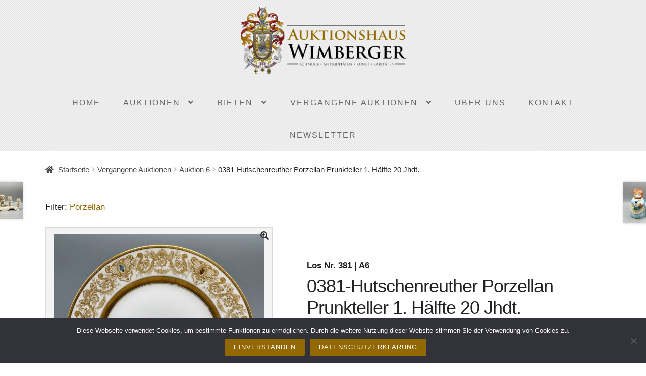

--- FILE ---
content_type: text/html; charset=UTF-8
request_url: https://www.auktionshaus-wimberger.de/produkt/0381-hutschenreuther-porzellan-prunkteller-1-haelfte-20-jhdt/
body_size: 18294
content:
<!doctype html>
<html lang="de" prefix="og: https://ogp.me/ns#">
<head>
<meta charset="UTF-8">
<meta name="viewport" content="width=device-width, initial-scale=1, maximum-scale=2.0">
<link rel="profile" href="http://gmpg.org/xfn/11">
<link rel="pingback" href="https://www.auktionshaus-wimberger.de/xmlrpc.php">
<link rel='stylesheet' href='//www.auktionshaus-wimberger.de/wp-content/uploads/omgf/omgf-stylesheet-116/omgf-stylesheet-116.css?ver=1649691366' type='text/css' media='all' />

<!-- Suchmaschinen-Optimierung durch Rank Math PRO - https://rankmath.com/ -->
<title>0381-Hutschenreuther Porzellan Prunkteller 1. Hälfte 20 Jhdt. - Auktionshaus Wimberger</title>
<meta name="description" content="Hutschenreuther Porzellan Prunkteller 1. Hälfte 20 Jhdt., Jubiläumsmarke 1914-1934, Marke J. Ross GmbH Köln, handbemalte Kartuschen mit Blümchen, Vergoldung"/>
<meta name="robots" content="follow, index, max-snippet:-1, max-video-preview:-1, max-image-preview:large"/>
<link rel="canonical" href="https://www.auktionshaus-wimberger.de/produkt/0381-hutschenreuther-porzellan-prunkteller-1-haelfte-20-jhdt/" />
<meta property="og:locale" content="de_DE" />
<meta property="og:type" content="product" />
<meta property="og:title" content="0381-Hutschenreuther Porzellan Prunkteller 1. Hälfte 20 Jhdt. - Auktionshaus Wimberger" />
<meta property="og:description" content="Hutschenreuther Porzellan Prunkteller 1. Hälfte 20 Jhdt., Jubiläumsmarke 1914-1934, Marke J. Ross GmbH Köln, handbemalte Kartuschen mit Blümchen, Vergoldung" />
<meta property="og:url" content="https://www.auktionshaus-wimberger.de/produkt/0381-hutschenreuther-porzellan-prunkteller-1-haelfte-20-jhdt/" />
<meta property="og:site_name" content="Auktionshaus Wimberger" />
<meta property="og:updated_time" content="2022-11-25T21:59:41+01:00" />
<meta property="og:image" content="https://www.auktionshaus-wimberger.de/wp-content/uploads/A6-0381.jpg" />
<meta property="og:image:secure_url" content="https://www.auktionshaus-wimberger.de/wp-content/uploads/A6-0381.jpg" />
<meta property="og:image:width" content="794" />
<meta property="og:image:height" content="799" />
<meta property="og:image:alt" content="0381-Hutschenreuther Porzellan Prunkteller 1. Hälfte 20 Jhdt." />
<meta property="og:image:type" content="image/jpeg" />
<meta property="product:price:amount" content="18" />
<meta property="product:price:currency" content="EUR" />
<meta property="product:availability" content="instock" />
<meta name="twitter:card" content="summary_large_image" />
<meta name="twitter:title" content="0381-Hutschenreuther Porzellan Prunkteller 1. Hälfte 20 Jhdt. - Auktionshaus Wimberger" />
<meta name="twitter:description" content="Hutschenreuther Porzellan Prunkteller 1. Hälfte 20 Jhdt., Jubiläumsmarke 1914-1934, Marke J. Ross GmbH Köln, handbemalte Kartuschen mit Blümchen, Vergoldung" />
<meta name="twitter:image" content="https://www.auktionshaus-wimberger.de/wp-content/uploads/A6-0381.jpg" />
<script type="application/ld+json" class="rank-math-schema">{"@context":"https://schema.org","@graph":[{"@type":"Place","@id":"https://www.auktionshaus-wimberger.de/#place","address":{"@type":"PostalAddress","streetAddress":"Schachtenstra\u00dfe 14","addressLocality":"Vilsbiburg","addressRegion":"Bayern","postalCode":"84137","addressCountry":"DE"}},{"@type":"Organization","@id":"https://www.auktionshaus-wimberger.de/#organization","name":"Auktionshaus Wimberger","url":"https://www.auktionshaus-wimberger.de","sameAs":["https://www.facebook.com/auktionshauswimberger/"],"email":"info@auktionshaus-wimberger.de","address":{"@type":"PostalAddress","streetAddress":"Schachtenstra\u00dfe 14","addressLocality":"Vilsbiburg","addressRegion":"Bayern","postalCode":"84137","addressCountry":"DE"},"logo":{"@type":"ImageObject","@id":"https://www.auktionshaus-wimberger.de/#logo","url":"https://www.auktionshaus-wimberger.de/wp-content/uploads/wimberger_logo_transp-1.png","contentUrl":"https://www.auktionshaus-wimberger.de/wp-content/uploads/wimberger_logo_transp-1.png","caption":"Auktionshaus Wimberger","inLanguage":"de","width":"340","height":"297"},"contactPoint":[{"@type":"ContactPoint","telephone":"49 8741 926 2010","contactType":"customer support"}],"location":{"@id":"https://www.auktionshaus-wimberger.de/#place"}},{"@type":"WebSite","@id":"https://www.auktionshaus-wimberger.de/#website","url":"https://www.auktionshaus-wimberger.de","name":"Auktionshaus Wimberger","publisher":{"@id":"https://www.auktionshaus-wimberger.de/#organization"},"inLanguage":"de"},{"@type":"ImageObject","@id":"https://www.auktionshaus-wimberger.de/wp-content/uploads/A6-0381.jpg","url":"https://www.auktionshaus-wimberger.de/wp-content/uploads/A6-0381.jpg","width":"794","height":"799","inLanguage":"de"},{"@type":"ItemPage","@id":"https://www.auktionshaus-wimberger.de/produkt/0381-hutschenreuther-porzellan-prunkteller-1-haelfte-20-jhdt/#webpage","url":"https://www.auktionshaus-wimberger.de/produkt/0381-hutschenreuther-porzellan-prunkteller-1-haelfte-20-jhdt/","name":"0381-Hutschenreuther Porzellan Prunkteller 1. H\u00e4lfte 20 Jhdt. - Auktionshaus Wimberger","datePublished":"2022-05-29T13:13:18+02:00","dateModified":"2022-11-25T21:59:41+01:00","isPartOf":{"@id":"https://www.auktionshaus-wimberger.de/#website"},"primaryImageOfPage":{"@id":"https://www.auktionshaus-wimberger.de/wp-content/uploads/A6-0381.jpg"},"inLanguage":"de"},{"@type":"Product","name":"0381-Hutschenreuther Porzellan Prunkteller 1. H\u00e4lfte 20 Jhdt. - Auktionshaus Wimberger","description":"Hutschenreuther Porzellan Prunkteller 1. H\u00e4lfte 20 Jhdt., Jubil\u00e4umsmarke 1914-1934, Marke J. Ross GmbH K\u00f6ln, handbemalte Kartuschen mit Bl\u00fcmchen, Vergoldung stellenweise leicht berieben, \u00d8 27 cm","sku":"Los Nr. 381 | A6","category":"Vergangene Auktionen &gt; Auktion 6","mainEntityOfPage":{"@id":"https://www.auktionshaus-wimberger.de/produkt/0381-hutschenreuther-porzellan-prunkteller-1-haelfte-20-jhdt/#webpage"},"image":[{"@type":"ImageObject","url":"https://www.auktionshaus-wimberger.de/wp-content/uploads/A6-0381.jpg","height":"799","width":"794"},{"@type":"ImageObject","url":"https://www.auktionshaus-wimberger.de/wp-content/uploads/A6-0381-1.jpg","height":"533","width":"799"},{"@type":"ImageObject","url":"https://www.auktionshaus-wimberger.de/wp-content/uploads/A6-0381-2.jpg","height":"676","width":"799"}],"offers":{"@type":"Offer","price":"18.00","priceCurrency":"EUR","priceValidUntil":"2027-12-31","availability":"https://schema.org/InStock","itemCondition":"NewCondition","url":"https://www.auktionshaus-wimberger.de/produkt/0381-hutschenreuther-porzellan-prunkteller-1-haelfte-20-jhdt/","seller":{"@type":"Organization","@id":"https://www.auktionshaus-wimberger.de/","name":"Auktionshaus Wimberger","url":"https://www.auktionshaus-wimberger.de","logo":"https://www.auktionshaus-wimberger.de/wp-content/uploads/wimberger_logo_transp-1.png"},"priceSpecification":{"price":"18","priceCurrency":"EUR","valueAddedTaxIncluded":"true"}},"additionalProperty":[{"@type":"PropertyValue","name":"taxe","value":"30-50"},{"@type":"PropertyValue","name":"limit","value":"18"},{"@type":"PropertyValue","name":"zuschlag","value":"0"},{"@type":"PropertyValue","name":"auktion","value":"6"},{"@type":"PropertyValue","name":"artikelnummer_ext","value":"381"}],"@id":"https://www.auktionshaus-wimberger.de/produkt/0381-hutschenreuther-porzellan-prunkteller-1-haelfte-20-jhdt/#richSnippet"}]}</script>
<!-- /Rank Math WordPress SEO Plugin -->


<link rel="alternate" type="application/rss+xml" title="Auktionshaus Wimberger &raquo; Feed" href="https://www.auktionshaus-wimberger.de/feed/" />
<link rel="alternate" type="application/rss+xml" title="Auktionshaus Wimberger &raquo; Kommentar-Feed" href="https://www.auktionshaus-wimberger.de/comments/feed/" />
<script>
window._wpemojiSettings = {"baseUrl":"https:\/\/s.w.org\/images\/core\/emoji\/15.0.3\/72x72\/","ext":".png","svgUrl":"https:\/\/s.w.org\/images\/core\/emoji\/15.0.3\/svg\/","svgExt":".svg","source":{"concatemoji":"https:\/\/www.auktionshaus-wimberger.de\/wp-includes\/js\/wp-emoji-release.min.js"}};
/*! This file is auto-generated */
!function(i,n){var o,s,e;function c(e){try{var t={supportTests:e,timestamp:(new Date).valueOf()};sessionStorage.setItem(o,JSON.stringify(t))}catch(e){}}function p(e,t,n){e.clearRect(0,0,e.canvas.width,e.canvas.height),e.fillText(t,0,0);var t=new Uint32Array(e.getImageData(0,0,e.canvas.width,e.canvas.height).data),r=(e.clearRect(0,0,e.canvas.width,e.canvas.height),e.fillText(n,0,0),new Uint32Array(e.getImageData(0,0,e.canvas.width,e.canvas.height).data));return t.every(function(e,t){return e===r[t]})}function u(e,t,n){switch(t){case"flag":return n(e,"\ud83c\udff3\ufe0f\u200d\u26a7\ufe0f","\ud83c\udff3\ufe0f\u200b\u26a7\ufe0f")?!1:!n(e,"\ud83c\uddfa\ud83c\uddf3","\ud83c\uddfa\u200b\ud83c\uddf3")&&!n(e,"\ud83c\udff4\udb40\udc67\udb40\udc62\udb40\udc65\udb40\udc6e\udb40\udc67\udb40\udc7f","\ud83c\udff4\u200b\udb40\udc67\u200b\udb40\udc62\u200b\udb40\udc65\u200b\udb40\udc6e\u200b\udb40\udc67\u200b\udb40\udc7f");case"emoji":return!n(e,"\ud83d\udc26\u200d\u2b1b","\ud83d\udc26\u200b\u2b1b")}return!1}function f(e,t,n){var r="undefined"!=typeof WorkerGlobalScope&&self instanceof WorkerGlobalScope?new OffscreenCanvas(300,150):i.createElement("canvas"),a=r.getContext("2d",{willReadFrequently:!0}),o=(a.textBaseline="top",a.font="600 32px Arial",{});return e.forEach(function(e){o[e]=t(a,e,n)}),o}function t(e){var t=i.createElement("script");t.src=e,t.defer=!0,i.head.appendChild(t)}"undefined"!=typeof Promise&&(o="wpEmojiSettingsSupports",s=["flag","emoji"],n.supports={everything:!0,everythingExceptFlag:!0},e=new Promise(function(e){i.addEventListener("DOMContentLoaded",e,{once:!0})}),new Promise(function(t){var n=function(){try{var e=JSON.parse(sessionStorage.getItem(o));if("object"==typeof e&&"number"==typeof e.timestamp&&(new Date).valueOf()<e.timestamp+604800&&"object"==typeof e.supportTests)return e.supportTests}catch(e){}return null}();if(!n){if("undefined"!=typeof Worker&&"undefined"!=typeof OffscreenCanvas&&"undefined"!=typeof URL&&URL.createObjectURL&&"undefined"!=typeof Blob)try{var e="postMessage("+f.toString()+"("+[JSON.stringify(s),u.toString(),p.toString()].join(",")+"));",r=new Blob([e],{type:"text/javascript"}),a=new Worker(URL.createObjectURL(r),{name:"wpTestEmojiSupports"});return void(a.onmessage=function(e){c(n=e.data),a.terminate(),t(n)})}catch(e){}c(n=f(s,u,p))}t(n)}).then(function(e){for(var t in e)n.supports[t]=e[t],n.supports.everything=n.supports.everything&&n.supports[t],"flag"!==t&&(n.supports.everythingExceptFlag=n.supports.everythingExceptFlag&&n.supports[t]);n.supports.everythingExceptFlag=n.supports.everythingExceptFlag&&!n.supports.flag,n.DOMReady=!1,n.readyCallback=function(){n.DOMReady=!0}}).then(function(){return e}).then(function(){var e;n.supports.everything||(n.readyCallback(),(e=n.source||{}).concatemoji?t(e.concatemoji):e.wpemoji&&e.twemoji&&(t(e.twemoji),t(e.wpemoji)))}))}((window,document),window._wpemojiSettings);
</script>
<style id='wp-emoji-styles-inline-css'>

	img.wp-smiley, img.emoji {
		display: inline !important;
		border: none !important;
		box-shadow: none !important;
		height: 1em !important;
		width: 1em !important;
		margin: 0 0.07em !important;
		vertical-align: -0.1em !important;
		background: none !important;
		padding: 0 !important;
	}
</style>
<link rel='stylesheet' id='wp-block-library-css' href='https://www.auktionshaus-wimberger.de/wp-includes/css/dist/block-library/style.min.css' media='all' />
<style id='wp-block-library-theme-inline-css'>
.wp-block-audio figcaption{color:#555;font-size:13px;text-align:center}.is-dark-theme .wp-block-audio figcaption{color:#ffffffa6}.wp-block-audio{margin:0 0 1em}.wp-block-code{border:1px solid #ccc;border-radius:4px;font-family:Menlo,Consolas,monaco,monospace;padding:.8em 1em}.wp-block-embed figcaption{color:#555;font-size:13px;text-align:center}.is-dark-theme .wp-block-embed figcaption{color:#ffffffa6}.wp-block-embed{margin:0 0 1em}.blocks-gallery-caption{color:#555;font-size:13px;text-align:center}.is-dark-theme .blocks-gallery-caption{color:#ffffffa6}.wp-block-image figcaption{color:#555;font-size:13px;text-align:center}.is-dark-theme .wp-block-image figcaption{color:#ffffffa6}.wp-block-image{margin:0 0 1em}.wp-block-pullquote{border-bottom:4px solid;border-top:4px solid;color:currentColor;margin-bottom:1.75em}.wp-block-pullquote cite,.wp-block-pullquote footer,.wp-block-pullquote__citation{color:currentColor;font-size:.8125em;font-style:normal;text-transform:uppercase}.wp-block-quote{border-left:.25em solid;margin:0 0 1.75em;padding-left:1em}.wp-block-quote cite,.wp-block-quote footer{color:currentColor;font-size:.8125em;font-style:normal;position:relative}.wp-block-quote.has-text-align-right{border-left:none;border-right:.25em solid;padding-left:0;padding-right:1em}.wp-block-quote.has-text-align-center{border:none;padding-left:0}.wp-block-quote.is-large,.wp-block-quote.is-style-large,.wp-block-quote.is-style-plain{border:none}.wp-block-search .wp-block-search__label{font-weight:700}.wp-block-search__button{border:1px solid #ccc;padding:.375em .625em}:where(.wp-block-group.has-background){padding:1.25em 2.375em}.wp-block-separator.has-css-opacity{opacity:.4}.wp-block-separator{border:none;border-bottom:2px solid;margin-left:auto;margin-right:auto}.wp-block-separator.has-alpha-channel-opacity{opacity:1}.wp-block-separator:not(.is-style-wide):not(.is-style-dots){width:100px}.wp-block-separator.has-background:not(.is-style-dots){border-bottom:none;height:1px}.wp-block-separator.has-background:not(.is-style-wide):not(.is-style-dots){height:2px}.wp-block-table{margin:0 0 1em}.wp-block-table td,.wp-block-table th{word-break:normal}.wp-block-table figcaption{color:#555;font-size:13px;text-align:center}.is-dark-theme .wp-block-table figcaption{color:#ffffffa6}.wp-block-video figcaption{color:#555;font-size:13px;text-align:center}.is-dark-theme .wp-block-video figcaption{color:#ffffffa6}.wp-block-video{margin:0 0 1em}.wp-block-template-part.has-background{margin-bottom:0;margin-top:0;padding:1.25em 2.375em}
</style>
<style id='rank-math-toc-block-style-inline-css'>
.wp-block-rank-math-toc-block nav ol{counter-reset:item}.wp-block-rank-math-toc-block nav ol li{display:block}.wp-block-rank-math-toc-block nav ol li:before{content:counters(item, ".") ". ";counter-increment:item}

</style>
<link rel='stylesheet' id='wc-block-vendors-style-css' href='https://www.auktionshaus-wimberger.de/wp-content/plugins/woocommerce/packages/woocommerce-blocks/build/vendors-style.css' media='all' />
<link rel='stylesheet' id='wc-block-style-css' href='https://www.auktionshaus-wimberger.de/wp-content/plugins/woocommerce/packages/woocommerce-blocks/build/style.css' media='all' />
<link rel='stylesheet' id='storefront-gutenberg-blocks-css' href='https://www.auktionshaus-wimberger.de/wp-content/themes/storefront/assets/css/base/gutenberg-blocks.css' media='all' />
<style id='storefront-gutenberg-blocks-inline-css'>

				.wp-block-button__link:not(.has-text-color) {
					color: #333333;
				}

				.wp-block-button__link:not(.has-text-color):hover,
				.wp-block-button__link:not(.has-text-color):focus,
				.wp-block-button__link:not(.has-text-color):active {
					color: #333333;
				}

				.wp-block-button__link:not(.has-background) {
					background-color: #eeeeee;
				}

				.wp-block-button__link:not(.has-background):hover,
				.wp-block-button__link:not(.has-background):focus,
				.wp-block-button__link:not(.has-background):active {
					border-color: #d5d5d5;
					background-color: #d5d5d5;
				}

				.wp-block-quote footer,
				.wp-block-quote cite,
				.wp-block-quote__citation {
					color: #444444;
				}

				.wp-block-pullquote cite,
				.wp-block-pullquote footer,
				.wp-block-pullquote__citation {
					color: #444444;
				}

				.wp-block-image figcaption {
					color: #444444;
				}

				.wp-block-separator.is-style-dots::before {
					color: #222222;
				}

				.wp-block-file a.wp-block-file__button {
					color: #333333;
					background-color: #eeeeee;
					border-color: #eeeeee;
				}

				.wp-block-file a.wp-block-file__button:hover,
				.wp-block-file a.wp-block-file__button:focus,
				.wp-block-file a.wp-block-file__button:active {
					color: #333333;
					background-color: #d5d5d5;
				}

				.wp-block-code,
				.wp-block-preformatted pre {
					color: #444444;
				}

				.wp-block-table:not( .has-background ):not( .is-style-stripes ) tbody tr:nth-child(2n) td {
					background-color: #fdfdfd;
				}

				.wp-block-cover .wp-block-cover__inner-container h1,
				.wp-block-cover .wp-block-cover__inner-container h2,
				.wp-block-cover .wp-block-cover__inner-container h3,
				.wp-block-cover .wp-block-cover__inner-container h4,
				.wp-block-cover .wp-block-cover__inner-container h5,
				.wp-block-cover .wp-block-cover__inner-container h6 {
					color: #000000;
				}
			
</style>
<style id='classic-theme-styles-inline-css'>
/*! This file is auto-generated */
.wp-block-button__link{color:#fff;background-color:#32373c;border-radius:9999px;box-shadow:none;text-decoration:none;padding:calc(.667em + 2px) calc(1.333em + 2px);font-size:1.125em}.wp-block-file__button{background:#32373c;color:#fff;text-decoration:none}
</style>
<style id='global-styles-inline-css'>
body{--wp--preset--color--black: #000000;--wp--preset--color--cyan-bluish-gray: #abb8c3;--wp--preset--color--white: #ffffff;--wp--preset--color--pale-pink: #f78da7;--wp--preset--color--vivid-red: #cf2e2e;--wp--preset--color--luminous-vivid-orange: #ff6900;--wp--preset--color--luminous-vivid-amber: #fcb900;--wp--preset--color--light-green-cyan: #7bdcb5;--wp--preset--color--vivid-green-cyan: #00d084;--wp--preset--color--pale-cyan-blue: #8ed1fc;--wp--preset--color--vivid-cyan-blue: #0693e3;--wp--preset--color--vivid-purple: #9b51e0;--wp--preset--gradient--vivid-cyan-blue-to-vivid-purple: linear-gradient(135deg,rgba(6,147,227,1) 0%,rgb(155,81,224) 100%);--wp--preset--gradient--light-green-cyan-to-vivid-green-cyan: linear-gradient(135deg,rgb(122,220,180) 0%,rgb(0,208,130) 100%);--wp--preset--gradient--luminous-vivid-amber-to-luminous-vivid-orange: linear-gradient(135deg,rgba(252,185,0,1) 0%,rgba(255,105,0,1) 100%);--wp--preset--gradient--luminous-vivid-orange-to-vivid-red: linear-gradient(135deg,rgba(255,105,0,1) 0%,rgb(207,46,46) 100%);--wp--preset--gradient--very-light-gray-to-cyan-bluish-gray: linear-gradient(135deg,rgb(238,238,238) 0%,rgb(169,184,195) 100%);--wp--preset--gradient--cool-to-warm-spectrum: linear-gradient(135deg,rgb(74,234,220) 0%,rgb(151,120,209) 20%,rgb(207,42,186) 40%,rgb(238,44,130) 60%,rgb(251,105,98) 80%,rgb(254,248,76) 100%);--wp--preset--gradient--blush-light-purple: linear-gradient(135deg,rgb(255,206,236) 0%,rgb(152,150,240) 100%);--wp--preset--gradient--blush-bordeaux: linear-gradient(135deg,rgb(254,205,165) 0%,rgb(254,45,45) 50%,rgb(107,0,62) 100%);--wp--preset--gradient--luminous-dusk: linear-gradient(135deg,rgb(255,203,112) 0%,rgb(199,81,192) 50%,rgb(65,88,208) 100%);--wp--preset--gradient--pale-ocean: linear-gradient(135deg,rgb(255,245,203) 0%,rgb(182,227,212) 50%,rgb(51,167,181) 100%);--wp--preset--gradient--electric-grass: linear-gradient(135deg,rgb(202,248,128) 0%,rgb(113,206,126) 100%);--wp--preset--gradient--midnight: linear-gradient(135deg,rgb(2,3,129) 0%,rgb(40,116,252) 100%);--wp--preset--font-size--small: 14px;--wp--preset--font-size--medium: 23px;--wp--preset--font-size--large: 26px;--wp--preset--font-size--x-large: 42px;--wp--preset--font-size--normal: 16px;--wp--preset--font-size--huge: 37px;--wp--preset--spacing--20: 0.44rem;--wp--preset--spacing--30: 0.67rem;--wp--preset--spacing--40: 1rem;--wp--preset--spacing--50: 1.5rem;--wp--preset--spacing--60: 2.25rem;--wp--preset--spacing--70: 3.38rem;--wp--preset--spacing--80: 5.06rem;--wp--preset--shadow--natural: 6px 6px 9px rgba(0, 0, 0, 0.2);--wp--preset--shadow--deep: 12px 12px 50px rgba(0, 0, 0, 0.4);--wp--preset--shadow--sharp: 6px 6px 0px rgba(0, 0, 0, 0.2);--wp--preset--shadow--outlined: 6px 6px 0px -3px rgba(255, 255, 255, 1), 6px 6px rgba(0, 0, 0, 1);--wp--preset--shadow--crisp: 6px 6px 0px rgba(0, 0, 0, 1);}:where(.is-layout-flex){gap: 0.5em;}:where(.is-layout-grid){gap: 0.5em;}body .is-layout-flex{display: flex;}body .is-layout-flex{flex-wrap: wrap;align-items: center;}body .is-layout-flex > *{margin: 0;}body .is-layout-grid{display: grid;}body .is-layout-grid > *{margin: 0;}:where(.wp-block-columns.is-layout-flex){gap: 2em;}:where(.wp-block-columns.is-layout-grid){gap: 2em;}:where(.wp-block-post-template.is-layout-flex){gap: 1.25em;}:where(.wp-block-post-template.is-layout-grid){gap: 1.25em;}.has-black-color{color: var(--wp--preset--color--black) !important;}.has-cyan-bluish-gray-color{color: var(--wp--preset--color--cyan-bluish-gray) !important;}.has-white-color{color: var(--wp--preset--color--white) !important;}.has-pale-pink-color{color: var(--wp--preset--color--pale-pink) !important;}.has-vivid-red-color{color: var(--wp--preset--color--vivid-red) !important;}.has-luminous-vivid-orange-color{color: var(--wp--preset--color--luminous-vivid-orange) !important;}.has-luminous-vivid-amber-color{color: var(--wp--preset--color--luminous-vivid-amber) !important;}.has-light-green-cyan-color{color: var(--wp--preset--color--light-green-cyan) !important;}.has-vivid-green-cyan-color{color: var(--wp--preset--color--vivid-green-cyan) !important;}.has-pale-cyan-blue-color{color: var(--wp--preset--color--pale-cyan-blue) !important;}.has-vivid-cyan-blue-color{color: var(--wp--preset--color--vivid-cyan-blue) !important;}.has-vivid-purple-color{color: var(--wp--preset--color--vivid-purple) !important;}.has-black-background-color{background-color: var(--wp--preset--color--black) !important;}.has-cyan-bluish-gray-background-color{background-color: var(--wp--preset--color--cyan-bluish-gray) !important;}.has-white-background-color{background-color: var(--wp--preset--color--white) !important;}.has-pale-pink-background-color{background-color: var(--wp--preset--color--pale-pink) !important;}.has-vivid-red-background-color{background-color: var(--wp--preset--color--vivid-red) !important;}.has-luminous-vivid-orange-background-color{background-color: var(--wp--preset--color--luminous-vivid-orange) !important;}.has-luminous-vivid-amber-background-color{background-color: var(--wp--preset--color--luminous-vivid-amber) !important;}.has-light-green-cyan-background-color{background-color: var(--wp--preset--color--light-green-cyan) !important;}.has-vivid-green-cyan-background-color{background-color: var(--wp--preset--color--vivid-green-cyan) !important;}.has-pale-cyan-blue-background-color{background-color: var(--wp--preset--color--pale-cyan-blue) !important;}.has-vivid-cyan-blue-background-color{background-color: var(--wp--preset--color--vivid-cyan-blue) !important;}.has-vivid-purple-background-color{background-color: var(--wp--preset--color--vivid-purple) !important;}.has-black-border-color{border-color: var(--wp--preset--color--black) !important;}.has-cyan-bluish-gray-border-color{border-color: var(--wp--preset--color--cyan-bluish-gray) !important;}.has-white-border-color{border-color: var(--wp--preset--color--white) !important;}.has-pale-pink-border-color{border-color: var(--wp--preset--color--pale-pink) !important;}.has-vivid-red-border-color{border-color: var(--wp--preset--color--vivid-red) !important;}.has-luminous-vivid-orange-border-color{border-color: var(--wp--preset--color--luminous-vivid-orange) !important;}.has-luminous-vivid-amber-border-color{border-color: var(--wp--preset--color--luminous-vivid-amber) !important;}.has-light-green-cyan-border-color{border-color: var(--wp--preset--color--light-green-cyan) !important;}.has-vivid-green-cyan-border-color{border-color: var(--wp--preset--color--vivid-green-cyan) !important;}.has-pale-cyan-blue-border-color{border-color: var(--wp--preset--color--pale-cyan-blue) !important;}.has-vivid-cyan-blue-border-color{border-color: var(--wp--preset--color--vivid-cyan-blue) !important;}.has-vivid-purple-border-color{border-color: var(--wp--preset--color--vivid-purple) !important;}.has-vivid-cyan-blue-to-vivid-purple-gradient-background{background: var(--wp--preset--gradient--vivid-cyan-blue-to-vivid-purple) !important;}.has-light-green-cyan-to-vivid-green-cyan-gradient-background{background: var(--wp--preset--gradient--light-green-cyan-to-vivid-green-cyan) !important;}.has-luminous-vivid-amber-to-luminous-vivid-orange-gradient-background{background: var(--wp--preset--gradient--luminous-vivid-amber-to-luminous-vivid-orange) !important;}.has-luminous-vivid-orange-to-vivid-red-gradient-background{background: var(--wp--preset--gradient--luminous-vivid-orange-to-vivid-red) !important;}.has-very-light-gray-to-cyan-bluish-gray-gradient-background{background: var(--wp--preset--gradient--very-light-gray-to-cyan-bluish-gray) !important;}.has-cool-to-warm-spectrum-gradient-background{background: var(--wp--preset--gradient--cool-to-warm-spectrum) !important;}.has-blush-light-purple-gradient-background{background: var(--wp--preset--gradient--blush-light-purple) !important;}.has-blush-bordeaux-gradient-background{background: var(--wp--preset--gradient--blush-bordeaux) !important;}.has-luminous-dusk-gradient-background{background: var(--wp--preset--gradient--luminous-dusk) !important;}.has-pale-ocean-gradient-background{background: var(--wp--preset--gradient--pale-ocean) !important;}.has-electric-grass-gradient-background{background: var(--wp--preset--gradient--electric-grass) !important;}.has-midnight-gradient-background{background: var(--wp--preset--gradient--midnight) !important;}.has-small-font-size{font-size: var(--wp--preset--font-size--small) !important;}.has-medium-font-size{font-size: var(--wp--preset--font-size--medium) !important;}.has-large-font-size{font-size: var(--wp--preset--font-size--large) !important;}.has-x-large-font-size{font-size: var(--wp--preset--font-size--x-large) !important;}
.wp-block-navigation a:where(:not(.wp-element-button)){color: inherit;}
:where(.wp-block-post-template.is-layout-flex){gap: 1.25em;}:where(.wp-block-post-template.is-layout-grid){gap: 1.25em;}
:where(.wp-block-columns.is-layout-flex){gap: 2em;}:where(.wp-block-columns.is-layout-grid){gap: 2em;}
.wp-block-pullquote{font-size: 1.5em;line-height: 1.6;}
</style>
<link rel='stylesheet' id='contact-form-7-css' href='https://www.auktionshaus-wimberger.de/wp-content/plugins/contact-form-7/includes/css/styles.css' media='all' />
<link rel='stylesheet' id='cookie-notice-front-css' href='https://www.auktionshaus-wimberger.de/wp-content/plugins/cookie-notice/css/front.min.css' media='all' />
<link rel='stylesheet' id='woof-css' href='https://www.auktionshaus-wimberger.de/wp-content/plugins/woocommerce-products-filter/css/front.css' media='all' />
<link rel='stylesheet' id='plainoverlay-css' href='https://www.auktionshaus-wimberger.de/wp-content/plugins/woocommerce-products-filter/css/plainoverlay.css' media='all' />
<link rel='stylesheet' id='malihu-custom-scrollbar-css' href='https://www.auktionshaus-wimberger.de/wp-content/plugins/woocommerce-products-filter/js/malihu-custom-scrollbar/jquery.mCustomScrollbar.css' media='all' />
<link rel='stylesheet' id='icheck-jquery-color-css' href='https://www.auktionshaus-wimberger.de/wp-content/plugins/woocommerce-products-filter/js/icheck/skins/flat/aero.css' media='all' />
<link rel='stylesheet' id='photoswipe-css' href='https://www.auktionshaus-wimberger.de/wp-content/plugins/woocommerce/assets/css/photoswipe/photoswipe.min.css' media='all' />
<link rel='stylesheet' id='photoswipe-default-skin-css' href='https://www.auktionshaus-wimberger.de/wp-content/plugins/woocommerce/assets/css/photoswipe/default-skin/default-skin.min.css' media='all' />
<style id='woocommerce-inline-inline-css'>
.woocommerce form .form-row .required { visibility: visible; }
</style>
<link rel='stylesheet' id='wps-storefront-css' href='https://www.auktionshaus-wimberger.de/wp-content/plugins/woocommerce-product-search/css/storefront.min.css' media='all' />
<link rel='stylesheet' id='storefront-style-css' href='https://www.auktionshaus-wimberger.de/wp-content/themes/storefront/style.css' media='all' />
<style id='storefront-style-inline-css'>

			.main-navigation ul li a,
			.site-title a,
			ul.menu li a,
			.site-branding h1 a,
			button.menu-toggle,
			button.menu-toggle:hover,
			.handheld-navigation .dropdown-toggle {
				color: #a26900;
			}

			button.menu-toggle,
			button.menu-toggle:hover {
				border-color: #a26900;
			}

			.main-navigation ul li a:hover,
			.main-navigation ul li:hover > a,
			.site-title a:hover,
			.site-header ul.menu li.current-menu-item > a {
				color: #e3aa41;
			}

			table:not( .has-background ) th {
				background-color: #f8f8f8;
			}

			table:not( .has-background ) tbody td {
				background-color: #fdfdfd;
			}

			table:not( .has-background ) tbody tr:nth-child(2n) td,
			fieldset,
			fieldset legend {
				background-color: #fbfbfb;
			}

			.site-header,
			.secondary-navigation ul ul,
			.main-navigation ul.menu > li.menu-item-has-children:after,
			.secondary-navigation ul.menu ul,
			.storefront-handheld-footer-bar,
			.storefront-handheld-footer-bar ul li > a,
			.storefront-handheld-footer-bar ul li.search .site-search,
			button.menu-toggle,
			button.menu-toggle:hover {
				background-color: #ffffff;
			}

			p.site-description,
			.site-header,
			.storefront-handheld-footer-bar {
				color: #404040;
			}

			button.menu-toggle:after,
			button.menu-toggle:before,
			button.menu-toggle span:before {
				background-color: #a26900;
			}

			h1, h2, h3, h4, h5, h6, .wc-block-grid__product-title {
				color: #222222;
			}

			.widget h1 {
				border-bottom-color: #222222;
			}

			body,
			.secondary-navigation a {
				color: #444444;
			}

			.widget-area .widget a,
			.hentry .entry-header .posted-on a,
			.hentry .entry-header .post-author a,
			.hentry .entry-header .post-comments a,
			.hentry .entry-header .byline a {
				color: #494949;
			}

			a {
				color: #a26900;
			}

			a:focus,
			button:focus,
			.button.alt:focus,
			input:focus,
			textarea:focus,
			input[type="button"]:focus,
			input[type="reset"]:focus,
			input[type="submit"]:focus,
			input[type="email"]:focus,
			input[type="tel"]:focus,
			input[type="url"]:focus,
			input[type="password"]:focus,
			input[type="search"]:focus {
				outline-color: #a26900;
			}

			button, input[type="button"], input[type="reset"], input[type="submit"], .button, .widget a.button {
				background-color: #eeeeee;
				border-color: #eeeeee;
				color: #333333;
			}

			button:hover, input[type="button"]:hover, input[type="reset"]:hover, input[type="submit"]:hover, .button:hover, .widget a.button:hover {
				background-color: #d5d5d5;
				border-color: #d5d5d5;
				color: #333333;
			}

			button.alt, input[type="button"].alt, input[type="reset"].alt, input[type="submit"].alt, .button.alt, .widget-area .widget a.button.alt {
				background-color: #333333;
				border-color: #333333;
				color: #ffffff;
			}

			button.alt:hover, input[type="button"].alt:hover, input[type="reset"].alt:hover, input[type="submit"].alt:hover, .button.alt:hover, .widget-area .widget a.button.alt:hover {
				background-color: #1a1a1a;
				border-color: #1a1a1a;
				color: #ffffff;
			}

			.pagination .page-numbers li .page-numbers.current {
				background-color: #e6e6e6;
				color: #3a3a3a;
			}

			#comments .comment-list .comment-content .comment-text {
				background-color: #f8f8f8;
			}

			.site-footer {
				background-color: #f0f0f0;
				color: #6d6d6d;
			}

			.site-footer a:not(.button):not(.components-button) {
				color: #333333;
			}

			.site-footer .storefront-handheld-footer-bar a:not(.button):not(.components-button) {
				color: #a26900;
			}

			.site-footer h1, .site-footer h2, .site-footer h3, .site-footer h4, .site-footer h5, .site-footer h6, .site-footer .widget .widget-title, .site-footer .widget .widgettitle {
				color: #333333;
			}

			.page-template-template-homepage.has-post-thumbnail .type-page.has-post-thumbnail .entry-title {
				color: #000000;
			}

			.page-template-template-homepage.has-post-thumbnail .type-page.has-post-thumbnail .entry-content {
				color: #444444;
			}

			.wc-block-components-button:not(.is-link) {
				background-color: #333333;
				color: #ffffff;
			}

			.wc-block-components-button:not(.is-link):hover,
			.wc-block-components-button:not(.is-link):focus,
			.wc-block-components-button:not(.is-link):active {
				background-color: #1a1a1a;
				color: #ffffff;
			}

			.wc-block-components-button:not(.is-link):disabled {
				background-color: #333333;
				color: #ffffff;
			}

			.wc-block-cart__submit-container {
				background-color: #ffffff;
			}

			.wc-block-cart__submit-container::before {
				color: rgba(220,220,220,0.5);
			}

			.wc-block-components-order-summary-item__quantity {
				background-color: #ffffff;
				border-color: #444444;
				box-shadow: 0 0 0 2px #ffffff;
				color: #444444;
			}

			@media screen and ( min-width: 768px ) {
				.secondary-navigation ul.menu a:hover {
					color: #595959;
				}

				.secondary-navigation ul.menu a {
					color: #404040;
				}

				.main-navigation ul.menu ul.sub-menu,
				.main-navigation ul.nav-menu ul.children {
					background-color: #f0f0f0;
				}

				.site-header {
					border-bottom-color: #f0f0f0;
				}
			}
</style>
<link rel='stylesheet' id='child-style-css' href='https://www.auktionshaus-wimberger.de/wp-content/themes/storefront-child/style.css' media='all' />
<link rel='stylesheet' id='storefront-icons-css' href='https://www.auktionshaus-wimberger.de/wp-content/themes/storefront/assets/css/base/icons.css' media='all' />
<link rel='stylesheet' id='storefront-fonts-css' href='//www.auktionshaus-wimberger.de/wp-content/uploads/omgf/storefront-fonts/storefront-fonts.css?ver=1649691366' media='all' />
<link rel='stylesheet' id='nextgen_widgets_style-css' href='https://www.auktionshaus-wimberger.de/wp-content/plugins/nextgen-gallery/products/photocrati_nextgen/modules/widget/static/widgets.css' media='all' />
<link rel='stylesheet' id='nextgen_basic_thumbnails_style-css' href='https://www.auktionshaus-wimberger.de/wp-content/plugins/nextgen-gallery/products/photocrati_nextgen/modules/nextgen_basic_gallery/static/thumbnails/nextgen_basic_thumbnails.css' media='all' />
<link rel='stylesheet' id='nextgen_basic_slideshow_style-css' href='https://www.auktionshaus-wimberger.de/wp-content/plugins/nextgen-gallery/products/photocrati_nextgen/modules/nextgen_basic_gallery/static/slideshow/ngg_basic_slideshow.css' media='all' />
<link rel='stylesheet' id='woocommerce-gzd-layout-css' href='https://www.auktionshaus-wimberger.de/wp-content/plugins/woocommerce-germanized/build/static/layout-styles.css' media='all' />
<style id='woocommerce-gzd-layout-inline-css'>
.woocommerce-checkout .shop_table { background-color: #ffffff; } .product p.deposit-packaging-type { font-size: 1.25em !important; } p.woocommerce-shipping-destination { display: none; }
                .wc-gzd-nutri-score-value-a {
                    background: url(https://www.auktionshaus-wimberger.de/wp-content/plugins/woocommerce-germanized/assets/images/nutri-score-a.svg) no-repeat;
                }
                .wc-gzd-nutri-score-value-b {
                    background: url(https://www.auktionshaus-wimberger.de/wp-content/plugins/woocommerce-germanized/assets/images/nutri-score-b.svg) no-repeat;
                }
                .wc-gzd-nutri-score-value-c {
                    background: url(https://www.auktionshaus-wimberger.de/wp-content/plugins/woocommerce-germanized/assets/images/nutri-score-c.svg) no-repeat;
                }
                .wc-gzd-nutri-score-value-d {
                    background: url(https://www.auktionshaus-wimberger.de/wp-content/plugins/woocommerce-germanized/assets/images/nutri-score-d.svg) no-repeat;
                }
                .wc-gzd-nutri-score-value-e {
                    background: url(https://www.auktionshaus-wimberger.de/wp-content/plugins/woocommerce-germanized/assets/images/nutri-score-e.svg) no-repeat;
                }
            
</style>
<link rel='stylesheet' id='storefront-woocommerce-style-css' href='https://www.auktionshaus-wimberger.de/wp-content/themes/storefront/assets/css/woocommerce/woocommerce.css' media='all' />
<style id='storefront-woocommerce-style-inline-css'>

			a.cart-contents,
			.site-header-cart .widget_shopping_cart a {
				color: #a26900;
			}

			a.cart-contents:hover,
			.site-header-cart .widget_shopping_cart a:hover,
			.site-header-cart:hover > li > a {
				color: #e3aa41;
			}

			table.cart td.product-remove,
			table.cart td.actions {
				border-top-color: #ffffff;
			}

			.storefront-handheld-footer-bar ul li.cart .count {
				background-color: #a26900;
				color: #ffffff;
				border-color: #ffffff;
			}

			.woocommerce-tabs ul.tabs li.active a,
			ul.products li.product .price,
			.onsale,
			.wc-block-grid__product-onsale,
			.widget_search form:before,
			.widget_product_search form:before {
				color: #444444;
			}

			.woocommerce-breadcrumb a,
			a.woocommerce-review-link,
			.product_meta a {
				color: #494949;
			}

			.wc-block-grid__product-onsale,
			.onsale {
				border-color: #444444;
			}

			.star-rating span:before,
			.quantity .plus, .quantity .minus,
			p.stars a:hover:after,
			p.stars a:after,
			.star-rating span:before,
			#payment .payment_methods li input[type=radio]:first-child:checked+label:before {
				color: #a26900;
			}

			.widget_price_filter .ui-slider .ui-slider-range,
			.widget_price_filter .ui-slider .ui-slider-handle {
				background-color: #a26900;
			}

			.order_details {
				background-color: #f8f8f8;
			}

			.order_details > li {
				border-bottom: 1px dotted #e3e3e3;
			}

			.order_details:before,
			.order_details:after {
				background: -webkit-linear-gradient(transparent 0,transparent 0),-webkit-linear-gradient(135deg,#f8f8f8 33.33%,transparent 33.33%),-webkit-linear-gradient(45deg,#f8f8f8 33.33%,transparent 33.33%)
			}

			#order_review {
				background-color: #ffffff;
			}

			#payment .payment_methods > li .payment_box,
			#payment .place-order {
				background-color: #fafafa;
			}

			#payment .payment_methods > li:not(.woocommerce-notice) {
				background-color: #f5f5f5;
			}

			#payment .payment_methods > li:not(.woocommerce-notice):hover {
				background-color: #f0f0f0;
			}

			.woocommerce-pagination .page-numbers li .page-numbers.current {
				background-color: #e6e6e6;
				color: #3a3a3a;
			}

			.wc-block-grid__product-onsale,
			.onsale,
			.woocommerce-pagination .page-numbers li .page-numbers:not(.current) {
				color: #444444;
			}

			p.stars a:before,
			p.stars a:hover~a:before,
			p.stars.selected a.active~a:before {
				color: #444444;
			}

			p.stars.selected a.active:before,
			p.stars:hover a:before,
			p.stars.selected a:not(.active):before,
			p.stars.selected a.active:before {
				color: #a26900;
			}

			.single-product div.product .woocommerce-product-gallery .woocommerce-product-gallery__trigger {
				background-color: #eeeeee;
				color: #333333;
			}

			.single-product div.product .woocommerce-product-gallery .woocommerce-product-gallery__trigger:hover {
				background-color: #d5d5d5;
				border-color: #d5d5d5;
				color: #333333;
			}

			.button.added_to_cart:focus,
			.button.wc-forward:focus {
				outline-color: #a26900;
			}

			.added_to_cart,
			.site-header-cart .widget_shopping_cart a.button,
			.wc-block-grid__products .wc-block-grid__product .wp-block-button__link {
				background-color: #eeeeee;
				border-color: #eeeeee;
				color: #333333;
			}

			.added_to_cart:hover,
			.site-header-cart .widget_shopping_cart a.button:hover,
			.wc-block-grid__products .wc-block-grid__product .wp-block-button__link:hover {
				background-color: #d5d5d5;
				border-color: #d5d5d5;
				color: #333333;
			}

			.added_to_cart.alt, .added_to_cart, .widget a.button.checkout {
				background-color: #333333;
				border-color: #333333;
				color: #ffffff;
			}

			.added_to_cart.alt:hover, .added_to_cart:hover, .widget a.button.checkout:hover {
				background-color: #1a1a1a;
				border-color: #1a1a1a;
				color: #ffffff;
			}

			.button.loading {
				color: #eeeeee;
			}

			.button.loading:hover {
				background-color: #eeeeee;
			}

			.button.loading:after {
				color: #333333;
			}

			@media screen and ( min-width: 768px ) {
				.site-header-cart .widget_shopping_cart,
				.site-header .product_list_widget li .quantity {
					color: #404040;
				}

				.site-header-cart .widget_shopping_cart .buttons,
				.site-header-cart .widget_shopping_cart .total {
					background-color: #f5f5f5;
				}

				.site-header-cart .widget_shopping_cart {
					background-color: #f0f0f0;
				}
			}
				.storefront-product-pagination a {
					color: #444444;
					background-color: #ffffff;
				}
				.storefront-sticky-add-to-cart {
					color: #444444;
					background-color: #ffffff;
				}

				.storefront-sticky-add-to-cart a:not(.button) {
					color: #a26900;
				}
</style>
<link rel='stylesheet' id='storefront-child-style-css' href='https://www.auktionshaus-wimberger.de/wp-content/themes/storefront-child/style.css' media='all' />
<script src="https://www.auktionshaus-wimberger.de/wp-includes/js/jquery/jquery.min.js" id="jquery-core-js"></script>
<script src="https://www.auktionshaus-wimberger.de/wp-includes/js/jquery/jquery-migrate.min.js" id="jquery-migrate-js"></script>
<script src="https://www.auktionshaus-wimberger.de/wp-content/plugins/woocommerce/assets/js/jquery-blockui/jquery.blockUI.min.js" id="jquery-blockui-js"></script>
<script id="wc-single-product-js-extra">
var wc_single_product_params = {"i18n_required_rating_text":"Bitte w\u00e4hlen Sie eine Bewertung","review_rating_required":"yes","flexslider":{"rtl":false,"animation":"slide","smoothHeight":true,"directionNav":false,"controlNav":"thumbnails","slideshow":false,"animationSpeed":500,"animationLoop":false,"allowOneSlide":false},"zoom_enabled":"1","zoom_options":[],"photoswipe_enabled":"1","photoswipe_options":{"shareEl":false,"closeOnScroll":false,"history":false,"hideAnimationDuration":0,"showAnimationDuration":0},"flexslider_enabled":"1"};
</script>
<script src="https://www.auktionshaus-wimberger.de/wp-content/plugins/woocommerce/assets/js/frontend/single-product.min.js" id="wc-single-product-js"></script>
<script src="https://www.auktionshaus-wimberger.de/wp-content/plugins/woocommerce/assets/js/js-cookie/js.cookie.min.js" id="js-cookie-js"></script>
<script id="woocommerce-js-extra">
var woocommerce_params = {"ajax_url":"\/wp-admin\/admin-ajax.php","wc_ajax_url":"\/?wc-ajax=%%endpoint%%"};
</script>
<script src="https://www.auktionshaus-wimberger.de/wp-content/plugins/woocommerce/assets/js/frontend/woocommerce.min.js" id="woocommerce-js"></script>
<script id="wc-gzd-unit-price-observer-queue-js-extra">
var wc_gzd_unit_price_observer_queue_params = {"ajax_url":"\/wp-admin\/admin-ajax.php","wc_ajax_url":"\/?wc-ajax=%%endpoint%%","refresh_unit_price_nonce":"5793ede88b"};
</script>
<script src="https://www.auktionshaus-wimberger.de/wp-content/plugins/woocommerce-germanized/build/static/unit-price-observer-queue.js" id="wc-gzd-unit-price-observer-queue-js" defer data-wp-strategy="defer"></script>
<script src="https://www.auktionshaus-wimberger.de/wp-content/plugins/woocommerce/assets/js/accounting/accounting.min.js" id="accounting-js"></script>
<script id="wc-gzd-unit-price-observer-js-extra">
var wc_gzd_unit_price_observer_params = {"wrapper":".product","price_selector":{"p.price":{"is_total_price":false,"is_primary_selector":true,"quantity_selector":""}},"replace_price":"1","product_id":"356943","price_decimal_sep":",","price_thousand_sep":".","qty_selector":"input.quantity, input.qty","refresh_on_load":""};
</script>
<script src="https://www.auktionshaus-wimberger.de/wp-content/plugins/woocommerce-germanized/build/static/unit-price-observer.js" id="wc-gzd-unit-price-observer-js" defer data-wp-strategy="defer"></script>
<link rel="https://api.w.org/" href="https://www.auktionshaus-wimberger.de/wp-json/" /><link rel="alternate" type="application/json" href="https://www.auktionshaus-wimberger.de/wp-json/wp/v2/product/356943" /><link rel="EditURI" type="application/rsd+xml" title="RSD" href="https://www.auktionshaus-wimberger.de/xmlrpc.php?rsd" />

<link rel='shortlink' href='https://www.auktionshaus-wimberger.de/?p=356943' />
<link rel="alternate" type="application/json+oembed" href="https://www.auktionshaus-wimberger.de/wp-json/oembed/1.0/embed?url=https%3A%2F%2Fwww.auktionshaus-wimberger.de%2Fprodukt%2F0381-hutschenreuther-porzellan-prunkteller-1-haelfte-20-jhdt%2F" />
<link rel="alternate" type="text/xml+oembed" href="https://www.auktionshaus-wimberger.de/wp-json/oembed/1.0/embed?url=https%3A%2F%2Fwww.auktionshaus-wimberger.de%2Fprodukt%2F0381-hutschenreuther-porzellan-prunkteller-1-haelfte-20-jhdt%2F&#038;format=xml" />
<!-- Analytics by WP Statistics v14.7.2 - https://wp-statistics.com/ -->
	<noscript><style>.woocommerce-product-gallery{ opacity: 1 !important; }</style></noscript>
	<link rel="icon" href="https://www.auktionshaus-wimberger.de/wp-content/uploads/cropped-wimberger_icon-32x32.jpg" sizes="32x32" />
<link rel="icon" href="https://www.auktionshaus-wimberger.de/wp-content/uploads/cropped-wimberger_icon-300x300.jpg" sizes="192x192" />
<link rel="apple-touch-icon" href="https://www.auktionshaus-wimberger.de/wp-content/uploads/cropped-wimberger_icon-300x300.jpg" />
<meta name="msapplication-TileImage" content="https://www.auktionshaus-wimberger.de/wp-content/uploads/cropped-wimberger_icon-300x300.jpg" />
        <script type="text/javascript">
            var woof_is_permalink =1;

            var woof_shop_page = "";
        
            var woof_really_curr_tax = {};
            var woof_current_page_link = location.protocol + '//' + location.host + location.pathname;
            /*lets remove pagination from woof_current_page_link*/
            woof_current_page_link = woof_current_page_link.replace(/\page\/[0-9]+/, "");
                            woof_current_page_link = "https://www.auktionshaus-wimberger.de/shop/";
                            var woof_link = 'https://www.auktionshaus-wimberger.de/wp-content/plugins/woocommerce-products-filter/';

                </script>

                <script>

            var woof_ajaxurl = "https://www.auktionshaus-wimberger.de/wp-admin/admin-ajax.php";

            var woof_lang = {
                'orderby': "orderby",
                'date': "date",
                'perpage': "per page",
                'pricerange': "price range",
                'menu_order': "menu order",
                'popularity': "popularity",
                'rating': "rating",
                'price': "price low to high",
                'price-desc': "price high to low",
                'clear_all': "Clear All"
            };

            if (typeof woof_lang_custom == 'undefined') {
                var woof_lang_custom = {};/*!!important*/
            }

            var woof_is_mobile = 0;
        


            var woof_show_price_search_button = 0;
            var woof_show_price_search_type = 0;
        
            var woof_show_price_search_type = 0;

            var swoof_search_slug = "swoof";

        
            var icheck_skin = {};
                                    icheck_skin.skin = "flat";
                icheck_skin.color = "aero";
                if (window.navigator.msPointerEnabled && navigator.msMaxTouchPoints > 0) {
                    /*icheck_skin = 'none';*/
                }
        
            var is_woof_use_chosen =0;

        
            var woof_current_values = '{"produkt\/0381-hutschenreuther-porzellan-prunkteller-1-haelfte-20-jhdt\/":""}';

            var woof_lang_loading = "Loading ...";

        
            var woof_lang_show_products_filter = "show products filter";
            var woof_lang_hide_products_filter = "hide products filter";
            var woof_lang_pricerange = "price range";

            var woof_use_beauty_scroll =1;

            var woof_autosubmit =1;
            var woof_ajaxurl = "https://www.auktionshaus-wimberger.de/wp-admin/admin-ajax.php";
            /*var woof_submit_link = "";*/
            var woof_is_ajax = 0;
            var woof_ajax_redraw = 0;
            var woof_ajax_page_num =1;
            var woof_ajax_first_done = false;
            var woof_checkboxes_slide_flag = false;


            /*toggles*/
            var woof_toggle_type = "text";

            var woof_toggle_closed_text = "-";
            var woof_toggle_opened_text = "+";

            var woof_toggle_closed_image = "https://www.auktionshaus-wimberger.de/wp-content/plugins/woocommerce-products-filter/img/plus3.png";
            var woof_toggle_opened_image = "https://www.auktionshaus-wimberger.de/wp-content/plugins/woocommerce-products-filter/img/minus3.png";


            /*indexes which can be displayed in red buttons panel*/
                    var woof_accept_array = ["min_price", "orderby", "perpage", "min_rating","product_visibility","product_cat","product_tag","pa_brand","pa_gtin","pa_limit","pa_mpn","pa_taxe","product_delivery_time","product_unit","product_price_label","product_deposit_type","product_nutrient","product_allergen"];

        
            /*for extensions*/

            var woof_ext_init_functions = null;
        

        
            var woof_overlay_skin = "plainoverlay";

            jQuery(function () {
                try
                {
                    woof_current_values = jQuery.parseJSON(woof_current_values);
                } catch (e)
                {
                    woof_current_values = null;
                }
                if (woof_current_values == null || woof_current_values.length == 0) {
                    woof_current_values = {};
                }

            });

            function woof_js_after_ajax_done() {
                jQuery(document).trigger('woof_ajax_done');
                    }
        </script>
        </head>

<body class="product-template-default single single-product postid-356943 wp-custom-logo wp-embed-responsive theme-storefront cookies-not-set woocommerce woocommerce-page woocommerce-no-js group-blog storefront-secondary-navigation storefront-align-wide right-sidebar woocommerce-active">


<div id="page" class="hfeed site">
	
	<header id="masthead" class="site-header" role="banner" style="background-image: url(https://www.auktionshaus-wimberger.de/wp-content/uploads/background-1.png); ">

				
		<div class="col-full">
			<a class="skip-link screen-reader-text" href="#site-navigation">Zur Navigation springen</a>
			<a class="skip-link screen-reader-text" href="#content">Zum Inhalt springen</a>
			<div class="site-branding">
				<a href="https://www.auktionshaus-wimberger.de/" class="custom-logo-link" rel="home"><img width="340" height="138" src="https://www.auktionshaus-wimberger.de/wp-content/uploads/wimberger_logo_quer_transp.png" class="custom-logo" alt="Auktionshaus Wimberger Vilsbiburg" decoding="async" srcset="https://www.auktionshaus-wimberger.de/wp-content/uploads/wimberger_logo_quer_transp.png 340w, https://www.auktionshaus-wimberger.de/wp-content/uploads/wimberger_logo_quer_transp-300x122.png 300w, https://www.auktionshaus-wimberger.de/wp-content/uploads/wimberger_logo_quer_transp-150x61.png 150w, https://www.auktionshaus-wimberger.de/wp-content/uploads/wimberger_logo_quer_transp-324x132.png 324w" sizes="(max-width: 340px) 100vw, 340px" /></a>			</div>
		
			<div class="storefront-primary-navigation">
				<!-- storefront_primary_navigation -->
				<nav id="site-navigation" class="main-navigation" role="navigation" aria-label="Primäre Navigation">
				<button class="menu-toggle" aria-controls="site-navigation" aria-expanded="false"><span></span></button>
					<div class="primary-navigation"><ul id="menu-hauptmenue" class="menu"><li id="menu-item-224" class="menu-item menu-item-type-custom menu-item-object-custom menu-item-224"><a href="https://auktionshaus-wimberger.de">Home</a></li>
<li id="menu-item-289397" class="menu-item menu-item-type-custom menu-item-object-custom menu-item-has-children menu-item-289397"><a href="/kategorie/kommende-auktion">Auktionen</a>
<ul class="sub-menu">
	<li id="menu-item-388733" class="menu-item menu-item-type-custom menu-item-object-custom menu-item-388733"><a href="/kategorie/nicht-verkaufte-artikel">Nachverkauf</a></li>
	<li id="menu-item-425901" class="menu-item menu-item-type-custom menu-item-object-custom menu-item-425901"><a href="/kategorie/letzte-auktion">Letzte Auktion</a></li>
	<li id="menu-item-299840" class="menu-item menu-item-type-post_type menu-item-object-page menu-item-299840"><a href="https://www.auktionshaus-wimberger.de/vorgebote/">Vorgebote abgeben</a></li>
	<li id="menu-item-302668" class="menu-item menu-item-type-post_type menu-item-object-page menu-item-302668"><a href="https://www.auktionshaus-wimberger.de/bid4it/"><font color="9d9d9c"><b>BID4IT</b></font><font color="9c730a"><sub>&#x25aa;</sub></span></font></a></li>
	<li id="menu-item-306399" class="menu-item menu-item-type-post_type menu-item-object-page menu-item-306399"><a href="https://www.auktionshaus-wimberger.de/auktionstermine/">Auktionstermine</a></li>
</ul>
</li>
<li id="menu-item-306382" class="menu-item menu-item-type-post_type menu-item-object-page menu-item-has-children menu-item-306382"><a href="https://www.auktionshaus-wimberger.de/bietmoeglichkeiten/">Bieten</a>
<ul class="sub-menu">
	<li id="menu-item-306381" class="menu-item menu-item-type-post_type menu-item-object-page menu-item-306381"><a href="https://www.auktionshaus-wimberger.de/bietmoeglichkeiten/">Bietmöglichkeiten / Informationen</a></li>
	<li id="menu-item-300147" class="menu-item menu-item-type-post_type menu-item-object-page menu-item-300147"><a href="https://www.auktionshaus-wimberger.de/agb/">Versteigerungsbedingungen</a></li>
</ul>
</li>
<li id="menu-item-27856" class="menu-item menu-item-type-custom menu-item-object-custom menu-item-has-children menu-item-27856"><a href="/kategorie/letzte-auktion/">Vergangene Auktionen</a>
<ul class="sub-menu">
	<li id="menu-item-306595" class="menu-item menu-item-type-custom menu-item-object-custom menu-item-306595"><a href="/kategorie/highlights-der-auktionen">Highlights der Auktionen</a></li>
	<li id="menu-item-306594" class="menu-item menu-item-type-custom menu-item-object-custom menu-item-306594"><a href="/kategorie/letzte-auktion/">Vergangene Auktionen</a></li>
</ul>
</li>
<li id="menu-item-300145" class="menu-item menu-item-type-post_type menu-item-object-page menu-item-300145"><a href="https://www.auktionshaus-wimberger.de/ueber-uns/">Über uns</a></li>
<li id="menu-item-314" class="menu-item menu-item-type-post_type menu-item-object-page menu-item-314"><a href="https://www.auktionshaus-wimberger.de/kontakt/">Kontakt</a></li>
<li id="menu-item-306498" class="menu-item menu-item-type-post_type menu-item-object-page menu-item-306498"><a href="https://www.auktionshaus-wimberger.de/newsletter/">Newsletter</a></li>
</ul></div><div class="handheld-navigation"><ul id="menu-hauptmenue-1" class="menu"><li class="menu-item menu-item-type-custom menu-item-object-custom menu-item-224"><a href="https://auktionshaus-wimberger.de">Home</a></li>
<li class="menu-item menu-item-type-custom menu-item-object-custom menu-item-has-children menu-item-289397"><a href="/kategorie/kommende-auktion">Auktionen</a>
<ul class="sub-menu">
	<li class="menu-item menu-item-type-custom menu-item-object-custom menu-item-388733"><a href="/kategorie/nicht-verkaufte-artikel">Nachverkauf</a></li>
	<li class="menu-item menu-item-type-custom menu-item-object-custom menu-item-425901"><a href="/kategorie/letzte-auktion">Letzte Auktion</a></li>
	<li class="menu-item menu-item-type-post_type menu-item-object-page menu-item-299840"><a href="https://www.auktionshaus-wimberger.de/vorgebote/">Vorgebote abgeben</a></li>
	<li class="menu-item menu-item-type-post_type menu-item-object-page menu-item-302668"><a href="https://www.auktionshaus-wimberger.de/bid4it/"><font color="9d9d9c"><b>BID4IT</b></font><font color="9c730a"><sub>&#x25aa;</sub></span></font></a></li>
	<li class="menu-item menu-item-type-post_type menu-item-object-page menu-item-306399"><a href="https://www.auktionshaus-wimberger.de/auktionstermine/">Auktionstermine</a></li>
</ul>
</li>
<li class="menu-item menu-item-type-post_type menu-item-object-page menu-item-has-children menu-item-306382"><a href="https://www.auktionshaus-wimberger.de/bietmoeglichkeiten/">Bieten</a>
<ul class="sub-menu">
	<li class="menu-item menu-item-type-post_type menu-item-object-page menu-item-306381"><a href="https://www.auktionshaus-wimberger.de/bietmoeglichkeiten/">Bietmöglichkeiten / Informationen</a></li>
	<li class="menu-item menu-item-type-post_type menu-item-object-page menu-item-300147"><a href="https://www.auktionshaus-wimberger.de/agb/">Versteigerungsbedingungen</a></li>
</ul>
</li>
<li class="menu-item menu-item-type-custom menu-item-object-custom menu-item-has-children menu-item-27856"><a href="/kategorie/letzte-auktion/">Vergangene Auktionen</a>
<ul class="sub-menu">
	<li class="menu-item menu-item-type-custom menu-item-object-custom menu-item-306595"><a href="/kategorie/highlights-der-auktionen">Highlights der Auktionen</a></li>
	<li class="menu-item menu-item-type-custom menu-item-object-custom menu-item-306594"><a href="/kategorie/letzte-auktion/">Vergangene Auktionen</a></li>
</ul>
</li>
<li class="menu-item menu-item-type-post_type menu-item-object-page menu-item-300145"><a href="https://www.auktionshaus-wimberger.de/ueber-uns/">Über uns</a></li>
<li class="menu-item menu-item-type-post_type menu-item-object-page menu-item-314"><a href="https://www.auktionshaus-wimberger.de/kontakt/">Kontakt</a></li>
<li class="menu-item menu-item-type-post_type menu-item-object-page menu-item-306498"><a href="https://www.auktionshaus-wimberger.de/newsletter/">Newsletter</a></li>
</ul></div>				</nav>
				<!-- END: storefront_primary_navigation -->				
				
				<!-- storefront_product_search -->
				<div class="site-search">
					<div class="widget woocommerce widget_product_search"><form id="searchform" name="myform" method="GET" action="https://www.auktionshaus-wimberger.de/">

    <div class="select-wrapper">
  <select  name='product_cat' id='product_cat' class='cate-dropdown hidden-xs'>
	<option value='0' selected='selected'>alle Kataloge</option>
	<option class="level-0" value="letzte-auktion">Letzte Auktion</option>
	<option class="level-0" value="vergangene-auktionen">Vergangene Auktionen</option>
	<option class="level-1" value="auktion-35">&nbsp;&nbsp;&nbsp;Auktion 35</option>
	<option class="level-1" value="auktion-34">&nbsp;&nbsp;&nbsp;Auktion 34</option>
	<option class="level-1" value="auktion-33">&nbsp;&nbsp;&nbsp;Auktion 33</option>
	<option class="level-1" value="auktion-16">&nbsp;&nbsp;&nbsp;Auktion 16</option>
	<option class="level-1" value="auktion-32">&nbsp;&nbsp;&nbsp;Auktion 32</option>
	<option class="level-1" value="auktion-15">&nbsp;&nbsp;&nbsp;Auktion 15</option>
	<option class="level-1" value="auktion-14">&nbsp;&nbsp;&nbsp;Auktion 14</option>
	<option class="level-1" value="auktion-13">&nbsp;&nbsp;&nbsp;Auktion 13</option>
	<option class="level-1" value="auktion-12">&nbsp;&nbsp;&nbsp;Auktion 12</option>
	<option class="level-1" value="auktion-11">&nbsp;&nbsp;&nbsp;Auktion 11</option>
	<option class="level-1" value="auktion-10">&nbsp;&nbsp;&nbsp;Auktion 10</option>
	<option class="level-1" value="auktion-9">&nbsp;&nbsp;&nbsp;Auktion 9</option>
	<option class="level-1" value="auktion-8">&nbsp;&nbsp;&nbsp;Auktion 8</option>
	<option class="level-1" value="auktion-7">&nbsp;&nbsp;&nbsp;Auktion 7</option>
	<option class="level-1" value="auktion-6">&nbsp;&nbsp;&nbsp;Auktion 6</option>
	<option class="level-1" value="auktion-4">&nbsp;&nbsp;&nbsp;Auktion 4</option>
	<option class="level-1" value="auktion-5">&nbsp;&nbsp;&nbsp;Auktion 5</option>
	<option class="level-1" value="auktion-2">&nbsp;&nbsp;&nbsp;Auktion 2</option>
	<option class="level-1" value="auktion-1">&nbsp;&nbsp;&nbsp;Auktion 1</option>
	<option class="level-1" value="auktion-3">&nbsp;&nbsp;&nbsp;Auktion 3</option>
	<option class="level-0" value="nicht-verkaufte-artikel">Nicht verkaufte Artikel</option>
	<option class="level-0" value="katalog">Kommende Auktion</option>
	<option class="level-0" value="unkategorisiert">Unkategorisiert</option>
</select>
  </div>  
  <input type="hidden" value="product" name="post_type">
    <input type="text" name="s" class="searchbox" value="" placeholder="Kataloge durchsuchen...">

  <button type="submit" title="Suche" class="search-btn-bg"><span>Suche</span></button>
  
</form>
</div>				</div>
				<!-- END: storefront_product_search -->
				
				<!-- storefront_header_cart -->
								
<!-- Warenkorb ausgeblendet				
				<ul id="site-header-cart" class="site-header-cart menu">
					<li class="">
									<a class="cart-contents" href="https://www.auktionshaus-wimberger.de/warenkorb-2/" title="Den Warenkorb ansehen">
								<span class="woocommerce-Price-amount amount">0,00&nbsp;<span class="woocommerce-Price-currencySymbol">&euro;</span></span> <span class="count">0 Artikel</span>
			</a>
							</li>
					<li>
						<div class="widget woocommerce widget_shopping_cart"><div class="widget_shopping_cart_content"></div></div>					</li>
				</ul>
-->				
				<!-- END: storefront_header_cart -->
			</div>
		</div>
			
		

	</header><!-- #masthead -->


		
	
	
			<div class="header-widget-region" role="complementary">
			<div class="col-full">
							</div>
		</div>
			<div class="storefront-breadcrumb"><div class="col-full"><nav class="woocommerce-breadcrumb"><a href="https://www.auktionshaus-wimberger.de">Startseite</a><span class="breadcrumb-separator"> / </span><a href="https://www.auktionshaus-wimberger.de/kategorie/vergangene-auktionen/">Vergangene Auktionen</a><span class="breadcrumb-separator"> / </span><a href="https://www.auktionshaus-wimberger.de/kategorie/vergangene-auktionen/auktion-6/">Auktion 6</a><span class="breadcrumb-separator"> / </span>0381-Hutschenreuther Porzellan Prunkteller 1. Hälfte 20 Jhdt.</nav></div></div>
	<div id="content" class="site-content" tabindex="-1">
	
		<div class="col-full">

		<div class="woocommerce"></div>
			<div id="primary" class="content-area">
			<main id="main" class="site-main" role="main">
		
					
			<div class="woocommerce-notices-wrapper"></div><div id="product-356943" class="product type-product post-356943 status-publish first instock product_cat-auktion-6 product_tag-porzellan has-post-thumbnail taxable shipping-taxable purchasable product-type-simple">

<p>Filter: <a href="/kategorie/letzte-auktion/?swoof=1&product_tag=porzellan">Porzellan</a><span class="tags-separator"> </span></p>
	<div class="woocommerce-product-gallery woocommerce-product-gallery--with-images woocommerce-product-gallery--columns-4 images" data-columns="4" style="opacity: 0; transition: opacity .25s ease-in-out;">
	<figure class="woocommerce-product-gallery__wrapper">
		<div data-thumb="https://www.auktionshaus-wimberger.de/wp-content/uploads/A6-0381-100x100.jpg" data-thumb-alt="" class="woocommerce-product-gallery__image"><a href="https://www.auktionshaus-wimberger.de/wp-content/uploads/A6-0381.jpg"><img width="416" height="419" src="https://www.auktionshaus-wimberger.de/wp-content/uploads/A6-0381-416x419.jpg" class="wp-post-image" alt="" title="A6-0381" data-caption="" data-src="https://www.auktionshaus-wimberger.de/wp-content/uploads/A6-0381.jpg" data-large_image="https://www.auktionshaus-wimberger.de/wp-content/uploads/A6-0381.jpg" data-large_image_width="794" data-large_image_height="799" decoding="async" fetchpriority="high" srcset="https://www.auktionshaus-wimberger.de/wp-content/uploads/A6-0381-416x419.jpg 416w, https://www.auktionshaus-wimberger.de/wp-content/uploads/A6-0381-298x300.jpg 298w, https://www.auktionshaus-wimberger.de/wp-content/uploads/A6-0381-150x150.jpg 150w, https://www.auktionshaus-wimberger.de/wp-content/uploads/A6-0381-32x32.jpg 32w, https://www.auktionshaus-wimberger.de/wp-content/uploads/A6-0381-324x326.jpg 324w, https://www.auktionshaus-wimberger.de/wp-content/uploads/A6-0381-100x100.jpg 100w, https://www.auktionshaus-wimberger.de/wp-content/uploads/A6-0381.jpg 794w" sizes="(max-width: 416px) 100vw, 416px" /></a></div><div data-thumb="https://www.auktionshaus-wimberger.de/wp-content/uploads/A6-0381-1-100x100.jpg" data-thumb-alt="" class="woocommerce-product-gallery__image"><a href="https://www.auktionshaus-wimberger.de/wp-content/uploads/A6-0381-1.jpg"><img width="416" height="278" src="https://www.auktionshaus-wimberger.de/wp-content/uploads/A6-0381-1-416x278.jpg" class="" alt="" title="A6-0381-1" data-caption="" data-src="https://www.auktionshaus-wimberger.de/wp-content/uploads/A6-0381-1.jpg" data-large_image="https://www.auktionshaus-wimberger.de/wp-content/uploads/A6-0381-1.jpg" data-large_image_width="799" data-large_image_height="533" decoding="async" srcset="https://www.auktionshaus-wimberger.de/wp-content/uploads/A6-0381-1-416x278.jpg 416w, https://www.auktionshaus-wimberger.de/wp-content/uploads/A6-0381-1-300x200.jpg 300w, https://www.auktionshaus-wimberger.de/wp-content/uploads/A6-0381-1-150x100.jpg 150w, https://www.auktionshaus-wimberger.de/wp-content/uploads/A6-0381-1-324x216.jpg 324w, https://www.auktionshaus-wimberger.de/wp-content/uploads/A6-0381-1.jpg 799w" sizes="(max-width: 416px) 100vw, 416px" /></a></div><div data-thumb="https://www.auktionshaus-wimberger.de/wp-content/uploads/A6-0381-2-100x100.jpg" data-thumb-alt="" class="woocommerce-product-gallery__image"><a href="https://www.auktionshaus-wimberger.de/wp-content/uploads/A6-0381-2.jpg"><img width="416" height="352" src="https://www.auktionshaus-wimberger.de/wp-content/uploads/A6-0381-2-416x352.jpg" class="" alt="" title="A6-0381-2" data-caption="" data-src="https://www.auktionshaus-wimberger.de/wp-content/uploads/A6-0381-2.jpg" data-large_image="https://www.auktionshaus-wimberger.de/wp-content/uploads/A6-0381-2.jpg" data-large_image_width="799" data-large_image_height="676" decoding="async" srcset="https://www.auktionshaus-wimberger.de/wp-content/uploads/A6-0381-2-416x352.jpg 416w, https://www.auktionshaus-wimberger.de/wp-content/uploads/A6-0381-2-300x254.jpg 300w, https://www.auktionshaus-wimberger.de/wp-content/uploads/A6-0381-2-150x127.jpg 150w, https://www.auktionshaus-wimberger.de/wp-content/uploads/A6-0381-2-324x274.jpg 324w, https://www.auktionshaus-wimberger.de/wp-content/uploads/A6-0381-2.jpg 799w" sizes="(max-width: 416px) 100vw, 416px" /></a></div>	</figure>
</div>

	<div class="summary entry-summary">
				
		<div style="float:right; margin-bottom:5%; height: 35px;"></div>
		<div class="clear"></div>
		
				<p class="produktid">Los Nr. 381 | A6</p>
		
		<h1 class="produktbezeichnung">0381-Hutschenreuther Porzellan Prunkteller 1. Hälfte 20 Jhdt.</h1>
		
		<div class="produktgroesse">
			 		</div>
		
		<div class="produkteigenschaften">
										<label>Limit: </label>18<br />
								</div>

		<div class="produktbeschreibung">
										Hutschenreuther Porzellan Prunkteller 1. Hälfte 20 Jhdt., Jubiläumsmarke 1914-1934, Marke J. Ross GmbH Köln, handbemalte Kartuschen mit Blümchen, Vergoldung stellenweise leicht berieben, Ø 27 cm						<div class="shariff shariff-align-flex-start shariff-widget-align-flex-start"><ul class="shariff-buttons theme-color orientation-horizontal buttonsize-medium"><li class="shariff-button mailto shariff-nocustomcolor" style="background-color:#a8a8a8"><a href="mailto:?body=https%3A%2F%2Fwww.auktionshaus-wimberger.de%2Fprodukt%2F0381-hutschenreuther-porzellan-prunkteller-1-haelfte-20-jhdt%2F&subject=0381-Hutschenreuther%20Porzellan%20Prunkteller%201.%20H%C3%A4lfte%2020%20Jhdt." title="Per E-Mail versenden" aria-label="Per E-Mail versenden" role="button" rel="noopener nofollow" class="shariff-link" style="; background-color:#999; color:#fff"><span class="shariff-icon" style=""><svg width="32px" height="20px" xmlns="http://www.w3.org/2000/svg" viewBox="0 0 32 32"><path fill="#999" d="M32 12.7v14.2q0 1.2-0.8 2t-2 0.9h-26.3q-1.2 0-2-0.9t-0.8-2v-14.2q0.8 0.9 1.8 1.6 6.5 4.4 8.9 6.1 1 0.8 1.6 1.2t1.7 0.9 2 0.4h0.1q0.9 0 2-0.4t1.7-0.9 1.6-1.2q3-2.2 8.9-6.1 1-0.7 1.8-1.6zM32 7.4q0 1.4-0.9 2.7t-2.2 2.2q-6.7 4.7-8.4 5.8-0.2 0.1-0.7 0.5t-1 0.7-0.9 0.6-1.1 0.5-0.9 0.2h-0.1q-0.4 0-0.9-0.2t-1.1-0.5-0.9-0.6-1-0.7-0.7-0.5q-1.6-1.1-4.7-3.2t-3.6-2.6q-1.1-0.7-2.1-2t-1-2.5q0-1.4 0.7-2.3t2.1-0.9h26.3q1.2 0 2 0.8t0.9 2z"/></svg></span><span class="shariff-text">E-Mail</span>&nbsp;</a></li><li class="shariff-button whatsapp shariff-nocustomcolor" style="background-color:#5cbe4a"><a href="https://api.whatsapp.com/send?text=https%3A%2F%2Fwww.auktionshaus-wimberger.de%2Fprodukt%2F0381-hutschenreuther-porzellan-prunkteller-1-haelfte-20-jhdt%2F%200381-Hutschenreuther%20Porzellan%20Prunkteller%201.%20H%C3%A4lfte%2020%20Jhdt." title="Bei Whatsapp teilen" aria-label="Bei Whatsapp teilen" role="button" rel="noopener nofollow" class="shariff-link" style="; background-color:#34af23; color:#fff" target="_blank"><span class="shariff-icon" style=""><svg width="32px" height="20px" xmlns="http://www.w3.org/2000/svg" viewBox="0 0 32 32"><path fill="#34af23" d="M17.6 17.4q0.2 0 1.7 0.8t1.6 0.9q0 0.1 0 0.3 0 0.6-0.3 1.4-0.3 0.7-1.3 1.2t-1.8 0.5q-1 0-3.4-1.1-1.7-0.8-3-2.1t-2.6-3.3q-1.3-1.9-1.3-3.5v-0.1q0.1-1.6 1.3-2.8 0.4-0.4 0.9-0.4 0.1 0 0.3 0t0.3 0q0.3 0 0.5 0.1t0.3 0.5q0.1 0.4 0.6 1.6t0.4 1.3q0 0.4-0.6 1t-0.6 0.8q0 0.1 0.1 0.3 0.6 1.3 1.8 2.4 1 0.9 2.7 1.8 0.2 0.1 0.4 0.1 0.3 0 1-0.9t0.9-0.9zM14 26.9q2.3 0 4.3-0.9t3.6-2.4 2.4-3.6 0.9-4.3-0.9-4.3-2.4-3.6-3.6-2.4-4.3-0.9-4.3 0.9-3.6 2.4-2.4 3.6-0.9 4.3q0 3.6 2.1 6.6l-1.4 4.2 4.3-1.4q2.8 1.9 6.2 1.9zM14 2.2q2.7 0 5.2 1.1t4.3 2.9 2.9 4.3 1.1 5.2-1.1 5.2-2.9 4.3-4.3 2.9-5.2 1.1q-3.5 0-6.5-1.7l-7.4 2.4 2.4-7.2q-1.9-3.2-1.9-6.9 0-2.7 1.1-5.2t2.9-4.3 4.3-2.9 5.2-1.1z"/></svg></span><span class="shariff-text">teilen</span>&nbsp;</a></li><li class="shariff-button facebook shariff-nocustomcolor" style="background-color:#4273c8"><a href="https://www.facebook.com/sharer/sharer.php?u=https%3A%2F%2Fwww.auktionshaus-wimberger.de%2Fprodukt%2F0381-hutschenreuther-porzellan-prunkteller-1-haelfte-20-jhdt%2F" title="Bei Facebook teilen" aria-label="Bei Facebook teilen" role="button" rel="nofollow" class="shariff-link" style="; background-color:#3b5998; color:#fff" target="_blank"><span class="shariff-icon" style=""><svg width="32px" height="20px" xmlns="http://www.w3.org/2000/svg" viewBox="0 0 18 32"><path fill="#3b5998" d="M17.1 0.2v4.7h-2.8q-1.5 0-2.1 0.6t-0.5 1.9v3.4h5.2l-0.7 5.3h-4.5v13.6h-5.5v-13.6h-4.5v-5.3h4.5v-3.9q0-3.3 1.9-5.2t5-1.8q2.6 0 4.1 0.2z"/></svg></span><span class="shariff-text">teilen</span>&nbsp;</a></li></ul></div>                        		</div>	
		

		<div class='produktbeschreibung'></div></div>
                <!-- 03.11.20 TS: because article names can contain ", we have to use '-->
                <script>
                (function($){
                        $(".product_name").val('0381-Hutschenreuther Porzellan Prunkteller 1. Hälfte 20 Jhdt. (Los Nr. 381 | A6)');
                        //$(".your-name").val(' ');
                        $(".your-name").val(' ');
                        $(".your-email").val('');
                        $(".your-phone").val('');
                        $(".your-phone2").val('');
                        $(".your-address1").val('');
                        $(".your-address2").val('');
                        $(".your-postcode").val('');
                        $(".your-city").val('');
                        $(".your-country").val('');
                        $(".your-name-shipping").val(' ');
                        $(".your-phone2-shipping").val('');
                        $(".your-address1-shipping").val('');
                        $(".your-address2-shipping").val('');
                        $(".your-postcode-shipping").val('');
                        $(".your-city-shipping").val('');
                        $(".your-country-shipping").val('');
                })(jQuery);
                </script>
		
			<nav class="storefront-product-pagination" aria-label="Mehr Produkte">
							<a href="https://www.auktionshaus-wimberger.de/produkt/0380-hutschenreuther-k-tutter-4-flammiger-kerzenstaender-putti-50-60er/" rel="prev">
					<img width="324" height="261" src="https://www.auktionshaus-wimberger.de/wp-content/uploads/A6-0380-324x261.jpg" class="attachment-woocommerce_thumbnail size-woocommerce_thumbnail" alt="" loading="lazy" />					<span class="storefront-product-pagination__title">0380-Hutschenreuther K. Tutter 4-flammiger Kerzenständer Putti 50/60er</span>
				</a>
			
							<a href="https://www.auktionshaus-wimberger.de/produkt/0382-kaffeekanne-teekanne-hund-cortendorf-u-katze-20-jhdt/" rel="next">
					<img width="324" height="294" src="https://www.auktionshaus-wimberger.de/wp-content/uploads/A6-0382-324x294.jpg" class="attachment-woocommerce_thumbnail size-woocommerce_thumbnail" alt="" loading="lazy" />					<span class="storefront-product-pagination__title">0382-Kaffeekanne Teekanne Hund Cortendorf u. Katze 20 Jhdt.</span>
				</a>
					</nav><!-- .storefront-product-pagination -->
				
		
		
	</div>

</div>


		
				</main><!-- #main -->
		</div><!-- #primary -->

		
	

		</div><!-- .col-full -->
	</div><!-- #content -->
	
	
		

	<footer id="colophon" class="site-footer" role="contentinfo">
		<div class="col-full">

							<div class="footer-widgets row-1 col-3 fix">
									<div class="block footer-widget-1">
						<div id="custom_html-3" class="widget_text widget widget_custom_html"><span class="gamma widget-title">Kontakt</span><div class="textwidget custom-html-widget"><p>
Auktionshaus Wimberger<br />
Tobias Wimberger,  <br />
öffentlich bestellter und vereidigter Auktionator <br />
Schachtenstraße 14<br />
84137 Vilsbiburg
</p>
<p><a href="mailto:info@auktionshaus-wimberger.de">info@auktionshaus-wimberger.de</a></p>
<p>Telefon: +49 8741 - 926 2010<br />
Fax: +49 8741 - 926 2012</p>
<div class="social">
<a target="_blank" title="Besuchen Sie uns auf facebook" href="https://www.facebook.com/auktionshauswimberger/" rel="noopener"><img src="/wp-content/uploads/facebook-icon-k.png"></a>
<a target="_blank" title="Besuchen Sie uns auch auf instagram" href="https://www.instagram.com/auktionshaus_wimberger/" rel="noopener"><img src="/wp-content/uploads/instagram-icon-k.png"></a>
</div></div></div>					</div>
											<div class="block footer-widget-2">
						<div id="custom_html-4" class="widget_text widget widget_custom_html"><span class="gamma widget-title">Besuchen Sie uns</span><div class="textwidget custom-html-widget"><p>
Geöffnet<br />
Montag - Freitag<br />
jeweils 10 - 12 und 14 - 18 Uhr<br />
	Mittwoch geschlossen</p>
<p>Um eine vorherige Terminvereinbarung wird gebeten</p>

<p><a target="_blank" href="https://maps.google.com/maps?daddr=Schachtenstraße+14,+84137+Vilsbiburg" rel="noopener"><img src="/wp-content/uploads/map-pin.png" align="left"> Google Maps</a></p></div></div>					</div>
											<div class="block footer-widget-3">
						<div id="wpswmnl" class="widget wpswm_subscribe"><span class="gamma widget-title">Newsletter</span><form action="#wpswmnl" method="post">
<p class="wpswm_form_label"><br />E-Mail-Adresse*: <br /><input type="text" name="u_EMail" id="u_EMail" class="wpswm_form_txt" /></p><p class="wpswm_form_label"><input type="hidden" name="wpswm_action" value="subscribe"><p class="wpswm_form_label">Mit Angabe meiner Daten und Absenden der Anmeldung erkl&auml;re ich mich einverstanden, den hier bestellten Newsletter per E-Mail zu erhalten. Meine Daten werden nicht an Dritte weitergegeben. Dieses Einverst&auml;ndnis kann ich jederzeit widerrufen. Weitere ausf&uuml;hrliche Informationen in der <a href="https://www.auktionshaus-wimberger.de/datenschutz/" target="_blank">Datenschutzerkl&auml;rung</a></p><br /><p class="wpswm_form_label"><input type="submit" value="Absenden" class="wpswm_form_btn" /></p>
</form>

</div></div>					</div>
									</div><!-- .footer-widgets.row-1 -->
						<div class="site-info">
			&copy; Auktionshaus Wimberger 2026
							<br />
				<a class="privacy-policy-link" href="https://www.auktionshaus-wimberger.de/datenschutz/" rel="privacy-policy">Datenschutzerklärung</a><span role="separator" aria-hidden="true"></span><a href="https://woocommerce.com" target="_blank" title="WooCommerce – Die beste E-Commerce-Plattform für WordPress" rel="noreferrer">Erstellt mit Storefront &amp; WooCommerce</a>.					</div><!-- .site-info -->
				<div class="storefront-handheld-footer-bar">
			<ul class="columns-3">
									<li class="my-account">
						<a href="https://www.auktionshaus-wimberger.de/mein-konto-2/">Mein Konto</a>					</li>
									<li class="search">
						<a href="">Suche</a>			<div class="site-search">
				<div class="widget woocommerce widget_product_search"><form id="searchform" name="myform" method="GET" action="https://www.auktionshaus-wimberger.de/">

    <div class="select-wrapper">
  <select  name='product_cat' id='product_cat' class='cate-dropdown hidden-xs'>
	<option value='0' selected='selected'>alle Kataloge</option>
	<option class="level-0" value="letzte-auktion">Letzte Auktion</option>
	<option class="level-0" value="vergangene-auktionen">Vergangene Auktionen</option>
	<option class="level-1" value="auktion-35">&nbsp;&nbsp;&nbsp;Auktion 35</option>
	<option class="level-1" value="auktion-34">&nbsp;&nbsp;&nbsp;Auktion 34</option>
	<option class="level-1" value="auktion-33">&nbsp;&nbsp;&nbsp;Auktion 33</option>
	<option class="level-1" value="auktion-16">&nbsp;&nbsp;&nbsp;Auktion 16</option>
	<option class="level-1" value="auktion-32">&nbsp;&nbsp;&nbsp;Auktion 32</option>
	<option class="level-1" value="auktion-15">&nbsp;&nbsp;&nbsp;Auktion 15</option>
	<option class="level-1" value="auktion-14">&nbsp;&nbsp;&nbsp;Auktion 14</option>
	<option class="level-1" value="auktion-13">&nbsp;&nbsp;&nbsp;Auktion 13</option>
	<option class="level-1" value="auktion-12">&nbsp;&nbsp;&nbsp;Auktion 12</option>
	<option class="level-1" value="auktion-11">&nbsp;&nbsp;&nbsp;Auktion 11</option>
	<option class="level-1" value="auktion-10">&nbsp;&nbsp;&nbsp;Auktion 10</option>
	<option class="level-1" value="auktion-9">&nbsp;&nbsp;&nbsp;Auktion 9</option>
	<option class="level-1" value="auktion-8">&nbsp;&nbsp;&nbsp;Auktion 8</option>
	<option class="level-1" value="auktion-7">&nbsp;&nbsp;&nbsp;Auktion 7</option>
	<option class="level-1" value="auktion-6">&nbsp;&nbsp;&nbsp;Auktion 6</option>
	<option class="level-1" value="auktion-4">&nbsp;&nbsp;&nbsp;Auktion 4</option>
	<option class="level-1" value="auktion-5">&nbsp;&nbsp;&nbsp;Auktion 5</option>
	<option class="level-1" value="auktion-2">&nbsp;&nbsp;&nbsp;Auktion 2</option>
	<option class="level-1" value="auktion-1">&nbsp;&nbsp;&nbsp;Auktion 1</option>
	<option class="level-1" value="auktion-3">&nbsp;&nbsp;&nbsp;Auktion 3</option>
	<option class="level-0" value="nicht-verkaufte-artikel">Nicht verkaufte Artikel</option>
	<option class="level-0" value="katalog">Kommende Auktion</option>
	<option class="level-0" value="unkategorisiert">Unkategorisiert</option>
</select>
  </div>  
  <input type="hidden" value="product" name="post_type">
    <input type="text" name="s" class="searchbox" value="" placeholder="Kataloge durchsuchen...">

  <button type="submit" title="Suche" class="search-btn-bg"><span>Suche</span></button>
  
</form>
</div>			</div>
								</li>
									<li class="cart">
									<a class="footer-cart-contents" href="https://www.auktionshaus-wimberger.de/warenkorb-2/" title="Den Warenkorb ansehen">
				<span class="count">0</span>
			</a>
							</li>
							</ul>
		</div>
					
	<!-- Eigener Footer --> 	
			<div class="proart-footer">					
				<div class="copyright"><span>&copy; 2021 Auktionshaus Wimberger, Vilsbiburg - Alle Rechte vorbehalten</span>
				<div class="menu-service-container"><ul id="menu-service" class="menu"><li id="menu-item-26078" class="menu-item menu-item-type-post_type menu-item-object-page menu-item-26078"><a href="https://www.auktionshaus-wimberger.de/impressum-2/">Impressum</a></li>
<li id="menu-item-26079" class="menu-item menu-item-type-post_type menu-item-object-page menu-item-privacy-policy menu-item-26079"><a rel="privacy-policy" href="https://www.auktionshaus-wimberger.de/datenschutz/">Datenschutzerklärung</a></li>
</ul></div></div>				
			</div>			
	<!-- Eigener Footer -->				
			

		</div><!-- .col-full -->
		
	
	
		
	</footer><!-- #colophon -->

	



	
</div><!-- #page -->

<div id="wpfront-scroll-top-container">
    <i class="fa fa-arrow-circle-up fa-3x"></i>
</div>

		<script type="text/javascript">
			document.addEventListener( "DOMContentLoaded", function() {
				if ( typeof jQuery !== "undefined" ) {
					jQuery( '.storefront-handheld-footer-bar .product-search' ).off( 'focusout' );
					jQuery( document ).on( "click touchStart", function( event ) {
						if ( jQuery( '.storefront-handheld-footer-bar .search' ).hasClass( 'active' ) ) {
							jQuery( 'body' ).addClass( 'wps-storefront-noscroll' );
						} else {
							jQuery( 'body' ).removeClass( 'wps-storefront-noscroll' );
						}
					} );
					jQuery( window ).on( "orientationchange resize", function( event ) {
						if ( !jQuery( '.storefront-handheld-footer-bar' ).is( ':visible' ) ) {
							jQuery( 'body' ).removeClass( 'wps-storefront-noscroll' );
						}
					} );
									}
			} );
		</script>
<div class="pswp" tabindex="-1" role="dialog" aria-hidden="true">
	<div class="pswp__bg"></div>
	<div class="pswp__scroll-wrap">
		<div class="pswp__container">
			<div class="pswp__item"></div>
			<div class="pswp__item"></div>
			<div class="pswp__item"></div>
		</div>
		<div class="pswp__ui pswp__ui--hidden">
			<div class="pswp__top-bar">
				<div class="pswp__counter"></div>
				<button class="pswp__button pswp__button--close" aria-label="Schließen (Esc)"></button>
				<button class="pswp__button pswp__button--share" aria-label="Teilen"></button>
				<button class="pswp__button pswp__button--fs" aria-label="Vollbildmodus wechseln"></button>
				<button class="pswp__button pswp__button--zoom" aria-label="Vergrößern/Verkleinern"></button>
				<div class="pswp__preloader">
					<div class="pswp__preloader__icn">
						<div class="pswp__preloader__cut">
							<div class="pswp__preloader__donut"></div>
						</div>
					</div>
				</div>
			</div>
			<div class="pswp__share-modal pswp__share-modal--hidden pswp__single-tap">
				<div class="pswp__share-tooltip"></div>
			</div>
			<button class="pswp__button pswp__button--arrow--left" aria-label="Zurück (linke Pfeiltaste)"></button>
			<button class="pswp__button pswp__button--arrow--right" aria-label="Weiter (rechte Pfeiltaste)"></button>
			<div class="pswp__caption">
				<div class="pswp__caption__center"></div>
			</div>
		</div>
	</div>
</div>
	<script type="text/javascript">
		(function () {
			var c = document.body.className;
			c = c.replace(/woocommerce-no-js/, 'woocommerce-js');
			document.body.className = c;
		})();
	</script>
	<link rel='stylesheet' id='woocpw-style-css' href='https://www.auktionshaus-wimberger.de/wp-content/plugins/woo-category-post-widget//assets/css/woocpw.css' media='all' />
<link rel='stylesheet' id='woof_tooltip-css-css' href='https://www.auktionshaus-wimberger.de/wp-content/plugins/woocommerce-products-filter/js/tooltip/css/tooltipster.bundle.min.css' media='all' />
<link rel='stylesheet' id='woof_tooltip-css-noir-css' href='https://www.auktionshaus-wimberger.de/wp-content/plugins/woocommerce-products-filter/js/tooltip/css/plugins/tooltipster/sideTip/themes/tooltipster-sideTip-noir.min.css' media='all' />
<link rel='stylesheet' id='shariffcss-css' href='https://www.auktionshaus-wimberger.de/wp-content/plugins/shariff/css/shariff.min.css' media='all' />
<script id="cookie-notice-front-js-before">
var cnArgs = {"ajaxUrl":"https:\/\/www.auktionshaus-wimberger.de\/wp-admin\/admin-ajax.php","nonce":"39b87d1c69","hideEffect":"fade","position":"bottom","onScroll":false,"onScrollOffset":100,"onClick":false,"cookieName":"cookie_notice_accepted","cookieTime":2592000,"cookieTimeRejected":2592000,"globalCookie":false,"redirection":false,"cache":false,"revokeCookies":false,"revokeCookiesOpt":"automatic"};
</script>
<script src="https://www.auktionshaus-wimberger.de/wp-content/plugins/cookie-notice/js/front.min.js" id="cookie-notice-front-js"></script>
<script async defer type="module" src="https://www.auktionshaus-wimberger.de/wp-content/plugins/friendly-captcha/public/vendor/v1/widget.module.min.js" id="friendly-captcha-widget-module-js"></script>
<script async defer nomodule src="https://www.auktionshaus-wimberger.de/wp-content/plugins/friendly-captcha/public/vendor/v1/widget.min.js" id="friendly-captcha-widget-fallback-js"></script>
<script src="https://www.auktionshaus-wimberger.de/wp-content/plugins/friendly-captcha/modules/contact-form-7/script.js" id="frcaptcha_wpcf7-friendly-captcha-js"></script>
<script id="wc-add-to-cart-js-extra">
var wc_add_to_cart_params = {"ajax_url":"\/wp-admin\/admin-ajax.php","wc_ajax_url":"\/?wc-ajax=%%endpoint%%","i18n_view_cart":"Warenkorb anzeigen","cart_url":"https:\/\/www.auktionshaus-wimberger.de\/warenkorb-2\/","is_cart":"","cart_redirect_after_add":"no"};
</script>
<script src="https://www.auktionshaus-wimberger.de/wp-content/plugins/woocommerce/assets/js/frontend/add-to-cart.min.js" id="wc-add-to-cart-js"></script>
<script src="https://www.auktionshaus-wimberger.de/wp-content/plugins/woocommerce/assets/js/zoom/jquery.zoom.min.js" id="zoom-js"></script>
<script src="https://www.auktionshaus-wimberger.de/wp-content/plugins/woocommerce/assets/js/flexslider/jquery.flexslider.min.js" id="flexslider-js"></script>
<script src="https://www.auktionshaus-wimberger.de/wp-content/plugins/woocommerce/assets/js/photoswipe/photoswipe.min.js" id="photoswipe-js"></script>
<script src="https://www.auktionshaus-wimberger.de/wp-content/plugins/woocommerce/assets/js/photoswipe/photoswipe-ui-default.min.js" id="photoswipe-ui-default-js"></script>
<script id="wc-cart-fragments-js-extra">
var wc_cart_fragments_params = {"ajax_url":"\/wp-admin\/admin-ajax.php","wc_ajax_url":"\/?wc-ajax=%%endpoint%%","cart_hash_key":"wc_cart_hash_e24b5366953e818da1a10bc18db646bb","fragment_name":"wc_fragments_e24b5366953e818da1a10bc18db646bb","request_timeout":"5000"};
</script>
<script src="https://www.auktionshaus-wimberger.de/wp-content/plugins/woocommerce/assets/js/frontend/cart-fragments.min.js" id="wc-cart-fragments-js"></script>
<script id="wp-statistics-tracker-js-extra">
var WP_Statistics_Tracker_Object = {"hitRequestUrl":"https:\/\/www.auktionshaus-wimberger.de\/wp-json\/wp-statistics\/v2\/hit?wp_statistics_hit_rest=yes&current_page_type=product&current_page_id=356943&search_query&page_uri=L3Byb2R1a3QvMDM4MS1odXRzY2hlbnJldXRoZXItcG9yemVsbGFuLXBydW5rdGVsbGVyLTEtaGFlbGZ0ZS0yMC1qaGR0Lw=","keepOnlineRequestUrl":"https:\/\/www.auktionshaus-wimberger.de\/wp-json\/wp-statistics\/v2\/online?wp_statistics_hit_rest=yes&current_page_type=product&current_page_id=356943&search_query&page_uri=L3Byb2R1a3QvMDM4MS1odXRzY2hlbnJldXRoZXItcG9yemVsbGFuLXBydW5rdGVsbGVyLTEtaGFlbGZ0ZS0yMC1qaGR0Lw=","option":{"dntEnabled":false,"cacheCompatibility":""}};
</script>
<script src="https://www.auktionshaus-wimberger.de/wp-content/plugins/wp-statistics/assets/js/tracker.js" id="wp-statistics-tracker-js"></script>
<script id="storefront-navigation-js-extra">
var storefrontScreenReaderText = {"expand":"Untermen\u00fc ausklappen","collapse":"Untermen\u00fc einklappen"};
</script>
<script src="https://www.auktionshaus-wimberger.de/wp-content/themes/storefront/assets/js/navigation.min.js" id="storefront-navigation-js"></script>
<script src="https://www.auktionshaus-wimberger.de/wp-content/themes/storefront/assets/js/skip-link-focus-fix.min.js" id="storefront-skip-link-focus-fix-js"></script>
<script src="https://www.auktionshaus-wimberger.de/wp-content/themes/storefront/assets/js/vendor/pep.min.js" id="jquery-pep-js"></script>
<script src="https://www.auktionshaus-wimberger.de/wp-content/themes/storefront/assets/js/woocommerce/header-cart.min.js" id="storefront-header-cart-js"></script>
<script src="https://www.auktionshaus-wimberger.de/wp-content/themes/storefront/assets/js/footer.min.js" id="storefront-handheld-footer-bar-js"></script>
<script src="https://www.auktionshaus-wimberger.de/wp-content/plugins/woocommerce-products-filter/js/tooltip/js/tooltipster.bundle.min.js" id="woof_tooltip-js-js"></script>
<script src="https://www.auktionshaus-wimberger.de/wp-content/plugins/woocommerce-products-filter/js/icheck/icheck.min.js" id="icheck-jquery-js"></script>
<script id="woof_front-js-extra">
var woof_filter_titles = {"product_tag":"Alle Kategorien"};
</script>
<script src="https://www.auktionshaus-wimberger.de/wp-content/plugins/woocommerce-products-filter/js/front.js" id="woof_front-js"></script>
<script src="https://www.auktionshaus-wimberger.de/wp-content/plugins/woocommerce-products-filter/js/html_types/radio.js" id="woof_radio_html_items-js"></script>
<script src="https://www.auktionshaus-wimberger.de/wp-content/plugins/woocommerce-products-filter/js/html_types/checkbox.js" id="woof_checkbox_html_items-js"></script>
<script src="https://www.auktionshaus-wimberger.de/wp-content/plugins/woocommerce-products-filter/js/html_types/select.js" id="woof_select_html_items-js"></script>
<script src="https://www.auktionshaus-wimberger.de/wp-content/plugins/woocommerce-products-filter/js/html_types/mselect.js" id="woof_mselect_html_items-js"></script>
<script src="https://www.auktionshaus-wimberger.de/wp-content/plugins/woocommerce-products-filter/js/plainoverlay/jquery.plainoverlay.min.js" id="plainoverlay-js"></script>
<script src="https://www.auktionshaus-wimberger.de/wp-content/plugins/woocommerce-products-filter/js/malihu-custom-scrollbar/jquery.mousewheel.min.js" id="mousewheel-js"></script>
<script src="https://www.auktionshaus-wimberger.de/wp-content/plugins/woocommerce-products-filter/js/malihu-custom-scrollbar/jquery.mCustomScrollbar.min.js" id="malihu-custom-scrollbar-js"></script>
<script src="https://www.auktionshaus-wimberger.de/wp-content/plugins/woocommerce-products-filter/js/malihu-custom-scrollbar/jquery.mCustomScrollbar.concat.min.js" id="malihu-custom-scrollbar-concat-js"></script>

                <style type="text/css">
        
        


        



                        .woof_edit_view{
                    display: none;
                }
        
        </style>
        

        
		<!-- Cookie Notice plugin v2.4.17 by Hu-manity.co https://hu-manity.co/ -->
		<div id="cookie-notice" role="dialog" class="cookie-notice-hidden cookie-revoke-hidden cn-position-bottom" aria-label="Cookie Notice" style="background-color: rgba(50,50,58,1);"><div class="cookie-notice-container" style="color: #fff"><span id="cn-notice-text" class="cn-text-container">Diese Webseite verwendet Cookies, um bestimmte Funktionen zu erm&ouml;glichen. Durch die weitere Nutzung dieser Website stimmen Sie der Verwendung von Cookies zu.</span><span id="cn-notice-buttons" class="cn-buttons-container"><a href="#" id="cn-accept-cookie" data-cookie-set="accept" class="cn-set-cookie cn-button cn-button-custom button" aria-label="Einverstanden">Einverstanden</a><a href="https://www.auktionshaus-wimberger.de/produkt/0381-hutschenreuther-porzellan-prunkteller-1-haelfte-20-jhdt/" target="_self" id="cn-more-info" class="cn-more-info cn-button cn-button-custom button" aria-label="Datenschutzerklärung">Datenschutzerklärung</a></span><span id="cn-close-notice" data-cookie-set="accept" class="cn-close-icon" title="Nein"></span></div>
			
		</div>
		<!-- / Cookie Notice plugin --><script>

jQuery(document).ready(function() {
	// Sidebar Suche ausrichten	
/*	
	if(jQuery('#secondary').length > 0) {	
		if(jQuery(window).width() < 768){
			if(jQuery('.berocket_lgv_widget').length > 0) {	
				jQuery("#secondary").addClass("mobile");			
				var position = jQuery(".woocommerce-products-header").offset().top + jQuery(".woocommerce-products-header").height() + jQuery(".berocket_lgv_widget").height();	
				var height = jQuery("#secondary").height();	
				jQuery("#secondary").css('top',position+'px');
				jQuery(".storefront-sorting").css('margin-top',height+'px');
				jQuery(document).on('touchstart click', function(){  		
					setTimeout(function(){
					var height = jQuery("#secondary").height();		
					jQuery(".storefront-sorting").css('margin-top',height+'px');
					}, 2000);			
				});
				jQuery(document).on('touchmove', function(){  
					var height = jQuery("#secondary").height();		
					jQuery(".storefront-sorting").css('margin-top',height+'px');				
				});
			}else{
				jQuery("#secondary").css('display','none');				
			}				
		}else{				
			jQuery("#secondary").removeClass("mobile");
			if(jQuery('.berocket_lgv_widget').length > 0) {	
				var position = jQuery(".berocket_lgv_widget").offset().top - jQuery("#main").offset().top;
			}else{				
				var position = jQuery(".woocommerce-products-header").height();
			}		
			jQuery("#secondary").css('margin-top',position+'px');
		}	
	}
*/

	if(jQuery('#secondary').length > 0) {	
		if(jQuery(window).width() < 768){
			jQuery("#secondary").addClass("mobile");			
//			var position = jQuery(".storefront-sorting").offset().top - jQuery("#main").offset().top + jQuery(".berocket_lgv_widget").height();	
			var position = jQuery(".woocommerce-products-header").offset().top + jQuery(".woocommerce-products-header").height() + jQuery(".berocket_lgv_widget").height() - 25;	
			var height = jQuery("#secondary").height();	
			jQuery("#secondary").css('top',position+'px');
			jQuery(".storefront-sorting").css('margin-top',height+'px');
			jQuery(document).on('touchstart click', function(){  		
				setTimeout(function(){
				var height = jQuery("#secondary").height();		
				jQuery(".storefront-sorting").css('margin-top',height+'px');
				}, 2000);			
			});
			jQuery(document).on('touchmove', function(){  
				var height = jQuery("#secondary").height();		
				jQuery(".storefront-sorting").css('margin-top',height+'px');
			});
		}else{					
			jQuery("#secondary").removeClass("mobile");
			if(jQuery('.berocket_lgv_widget').length > 0) {	
				var position = jQuery(".berocket_lgv_widget").offset().top - jQuery("#main").offset().top;
			}else{				
				var position = jQuery(".woocommerce-products-header").height();
			}		
			jQuery("#secondary").css('margin-top',position+'px');
		}	
	}

	jQuery(document).scroll(function() {
		if(jQuery(document).scrollTop() >= jQuery(window).height()) {		   
			jQuery("#wpfront-scroll-top-container").addClass('show');   
		}else{		   
			jQuery("#wpfront-scroll-top-container").removeClass('show');  
		}			
	});	
	jQuery("#wpfront-scroll-top-container").on('touchstart click', function(){ 	 
		event.preventDefault();
		jQuery('html,body').stop().animate({scrollTop:jQuery("#page").offset().top}, 800);
	});
	
	if(document.getElementById("order_review_heading")){
		document.getElementById("order_review_heading").innerHTML = "Ihre Bestellung";
	}
});	

</script>
</body>
</html>
